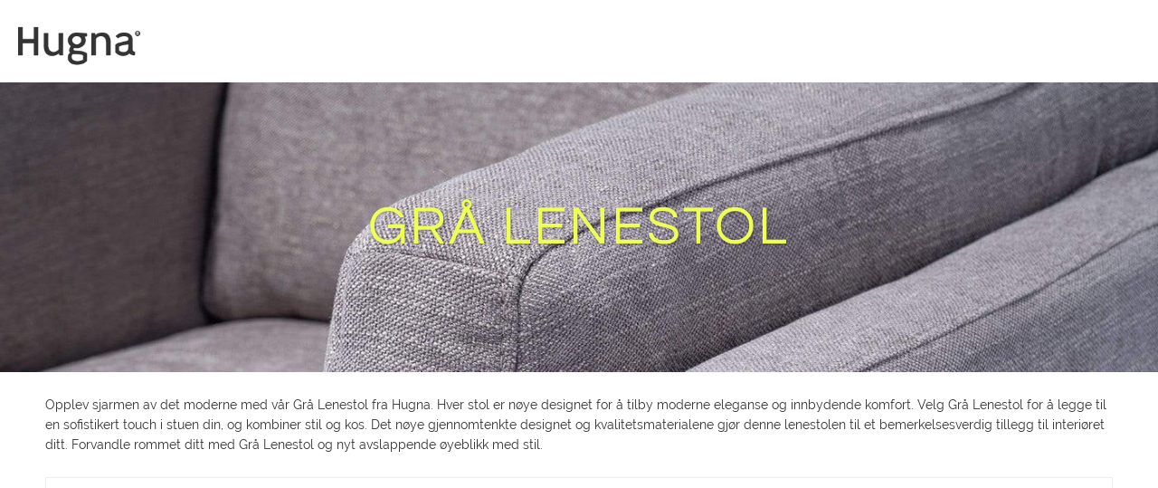

--- FILE ---
content_type: text/html; charset=utf-8
request_url: https://hugna.no/collections/gra-lenestol
body_size: 21202
content:


 <!DOCTYPE html>
<html class="no-js no-touch" lang="nb"> <head>
<!-- Google Tag Manager -->
<script>(function(w,d,s,l,i){w[l]=w[l]||[];w[l].push({'gtm.start':
new Date().getTime(),event:'gtm.js'});var f=d.getElementsByTagName(s)[0],
j=d.createElement(s),dl=l!='dataLayer'?'&l='+l:'';j.async=true;j.src=
'https://www.googletagmanager.com/gtm.js?id='+i+dl;f.parentNode.insertBefore(j,f);
})(window,document,'script','dataLayer','GTM-THP8JJ45');</script>
<!-- End Google Tag Manager --> <meta charset="utf-8"> <meta http-equiv="cleartype" content="on"> <meta name="robots" content="index,follow"> <!-- Mobile Specific Metas --> <meta name="HandheldFriendly" content="True"> <meta name="MobileOptimized" content="320"> <meta name="viewport" content="width=device-width,initial-scale=1"> <meta name="theme-color" content="#ffffff"> <title>
      Grå Lenestol fra Hugna – Modernitet og Komfort i Én Stilfull Stol</title> <meta name="description" content="Opplev sjarmen av det moderne med vår Grå Lenestol fra Hugna. Hver stol er nøye designet for å tilby moderne eleganse og innbydende komfort. Velg Grå Lenestol for å legge til en sofistikert touch i stuen din, og kombiner stil og kos. Det nøye gjennomtenkte designet og kvalitetsmaterialene gjør denne lenestolen til et b"/> <!-- Preconnect Domains --> <link rel="preconnect" href="https://fonts.shopifycdn.com" /> <link rel="preconnect" href="https://cdn.shopify.com" /> <link rel="preconnect" href="https://v.shopify.com" /> <link rel="preconnect" href="https://cdn.shopifycloud.com" /> <link rel="preconnect" href="https://monorail-edge.shopifysvc.com"> <!-- fallback for browsers that don't support preconnect --> <link rel="dns-prefetch" href="https://fonts.shopifycdn.com" /> <link rel="dns-prefetch" href="https://cdn.shopify.com" /> <link rel="dns-prefetch" href="https://v.shopify.com" /> <link rel="dns-prefetch" href="https://cdn.shopifycloud.com" /> <link rel="dns-prefetch" href="https://monorail-edge.shopifysvc.com"> <!-- Preload Assets --> <link rel="preload" href="//hugna.no/cdn/shop/t/41/assets/fancybox.css?v=19278034316635137701741671177" as="style"> <link rel="preload" href="//hugna.no/cdn/shop/t/41/assets/styles.css?v=1519293635113569921741671404" as="style"> <link rel="preload" href="//hugna.no/cdn/shop/t/41/assets/jquery.min.js?v=81049236547974671631741671219" as="script"> <link rel="preload" href="//hugna.no/cdn/shop/t/41/assets/vendors.js?v=51772124549495699811741671288" as="script"> <link rel="preload" href="//hugna.no/cdn/shop/t/41/assets/sections.js?v=110066090805402370721741671404" as="script"> <link rel="preload" href="//hugna.no/cdn/shop/t/41/assets/utilities.js?v=109419349990852918661741671404" as="script"> <link rel="preload" href="//hugna.no/cdn/shop/t/41/assets/app.js?v=127419284496061993481741671404" as="script"> <!-- Stylesheet for Fancybox library --> <link href="//hugna.no/cdn/shop/t/41/assets/fancybox.css?v=19278034316635137701741671177" rel="stylesheet" type="text/css" media="all" /> <!-- Stylesheets for Turbo --> <link href="//hugna.no/cdn/shop/t/41/assets/styles.css?v=1519293635113569921741671404" rel="stylesheet" type="text/css" media="all" /> <script>
      window.lazySizesConfig = window.lazySizesConfig || {};

      lazySizesConfig.expand = 300;
      lazySizesConfig.loadHidden = false;

      /*! lazysizes - v5.2.2 - bgset plugin */
      !function(e,t){var a=function(){t(e.lazySizes),e.removeEventListener("lazyunveilread",a,!0)};t=t.bind(null,e,e.document),"object"==typeof module&&module.exports?t(require("lazysizes")):"function"==typeof define&&define.amd?define(["lazysizes"],t):e.lazySizes?a():e.addEventListener("lazyunveilread",a,!0)}(window,function(e,z,g){"use strict";var c,y,b,f,i,s,n,v,m;e.addEventListener&&(c=g.cfg,y=/\s+/g,b=/\s*\|\s+|\s+\|\s*/g,f=/^(.+?)(?:\s+\[\s*(.+?)\s*\])(?:\s+\[\s*(.+?)\s*\])?$/,i=/^\s*\(*\s*type\s*:\s*(.+?)\s*\)*\s*$/,s=/\(|\)|'/,n={contain:1,cover:1},v=function(e,t){var a;t&&((a=t.match(i))&&a[1]?e.setAttribute("type",a[1]):e.setAttribute("media",c.customMedia[t]||t))},m=function(e){var t,a,i,r;e.target._lazybgset&&(a=(t=e.target)._lazybgset,(i=t.currentSrc||t.src)&&((r=g.fire(a,"bgsetproxy",{src:i,useSrc:s.test(i)?JSON.stringify(i):i})).defaultPrevented||(a.style.backgroundImage="url("+r.detail.useSrc+")")),t._lazybgsetLoading&&(g.fire(a,"_lazyloaded",{},!1,!0),delete t._lazybgsetLoading))},addEventListener("lazybeforeunveil",function(e){var t,a,i,r,s,n,l,d,o,u;!e.defaultPrevented&&(t=e.target.getAttribute("data-bgset"))&&(o=e.target,(u=z.createElement("img")).alt="",u._lazybgsetLoading=!0,e.detail.firesLoad=!0,a=t,i=o,r=u,s=z.createElement("picture"),n=i.getAttribute(c.sizesAttr),l=i.getAttribute("data-ratio"),d=i.getAttribute("data-optimumx"),i._lazybgset&&i._lazybgset.parentNode==i&&i.removeChild(i._lazybgset),Object.defineProperty(r,"_lazybgset",{value:i,writable:!0}),Object.defineProperty(i,"_lazybgset",{value:s,writable:!0}),a=a.replace(y," ").split(b),s.style.display="none",r.className=c.lazyClass,1!=a.length||n||(n="auto"),a.forEach(function(e){var t,a=z.createElement("source");n&&"auto"!=n&&a.setAttribute("sizes",n),(t=e.match(f))?(a.setAttribute(c.srcsetAttr,t[1]),v(a,t[2]),v(a,t[3])):a.setAttribute(c.srcsetAttr,e),s.appendChild(a)}),n&&(r.setAttribute(c.sizesAttr,n),i.removeAttribute(c.sizesAttr),i.removeAttribute("sizes")),d&&r.setAttribute("data-optimumx",d),l&&r.setAttribute("data-ratio",l),s.appendChild(r),i.appendChild(s),setTimeout(function(){g.loader.unveil(u),g.rAF(function(){g.fire(u,"_lazyloaded",{},!0,!0),u.complete&&m({target:u})})}))}),z.addEventListener("load",m,!0),e.addEventListener("lazybeforesizes",function(e){var t,a,i,r;e.detail.instance==g&&e.target._lazybgset&&e.detail.dataAttr&&(t=e.target._lazybgset,i=t,r=(getComputedStyle(i)||{getPropertyValue:function(){}}).getPropertyValue("background-size"),!n[r]&&n[i.style.backgroundSize]&&(r=i.style.backgroundSize),n[a=r]&&(e.target._lazysizesParentFit=a,g.rAF(function(){e.target.setAttribute("data-parent-fit",a),e.target._lazysizesParentFit&&delete e.target._lazysizesParentFit})))},!0),z.documentElement.addEventListener("lazybeforesizes",function(e){var t,a;!e.defaultPrevented&&e.target._lazybgset&&e.detail.instance==g&&(e.detail.width=(t=e.target._lazybgset,a=g.gW(t,t.parentNode),(!t._lazysizesWidth||a>t._lazysizesWidth)&&(t._lazysizesWidth=a),t._lazysizesWidth))}))});

      /*! lazysizes - v5.2.2 */
      !function(e){var t=function(u,D,f){"use strict";var k,H;if(function(){var e;var t={lazyClass:"lazyload",loadedClass:"lazyloaded",loadingClass:"lazyloading",preloadClass:"lazypreload",errorClass:"lazyerror",autosizesClass:"lazyautosizes",srcAttr:"data-src",srcsetAttr:"data-srcset",sizesAttr:"data-sizes",minSize:40,customMedia:{},init:true,expFactor:1.5,hFac:.8,loadMode:2,loadHidden:true,ricTimeout:0,throttleDelay:125};H=u.lazySizesConfig||u.lazysizesConfig||{};for(e in t){if(!(e in H)){H[e]=t[e]}}}(),!D||!D.getElementsByClassName){return{init:function(){},cfg:H,noSupport:true}}var O=D.documentElement,a=u.HTMLPictureElement,P="addEventListener",$="getAttribute",q=u[P].bind(u),I=u.setTimeout,U=u.requestAnimationFrame||I,l=u.requestIdleCallback,j=/^picture$/i,r=["load","error","lazyincluded","_lazyloaded"],i={},G=Array.prototype.forEach,J=function(e,t){if(!i[t]){i[t]=new RegExp("(\\s|^)"+t+"(\\s|$)")}return i[t].test(e[$]("class")||"")&&i[t]},K=function(e,t){if(!J(e,t)){e.setAttribute("class",(e[$]("class")||"").trim()+" "+t)}},Q=function(e,t){var i;if(i=J(e,t)){e.setAttribute("class",(e[$]("class")||"").replace(i," "))}},V=function(t,i,e){var a=e?P:"removeEventListener";if(e){V(t,i)}r.forEach(function(e){t[a](e,i)})},X=function(e,t,i,a,r){var n=D.createEvent("Event");if(!i){i={}}i.instance=k;n.initEvent(t,!a,!r);n.detail=i;e.dispatchEvent(n);return n},Y=function(e,t){var i;if(!a&&(i=u.picturefill||H.pf)){if(t&&t.src&&!e[$]("srcset")){e.setAttribute("srcset",t.src)}i({reevaluate:true,elements:[e]})}else if(t&&t.src){e.src=t.src}},Z=function(e,t){return(getComputedStyle(e,null)||{})[t]},s=function(e,t,i){i=i||e.offsetWidth;while(i<H.minSize&&t&&!e._lazysizesWidth){i=t.offsetWidth;t=t.parentNode}return i},ee=function(){var i,a;var t=[];var r=[];var n=t;var s=function(){var e=n;n=t.length?r:t;i=true;a=false;while(e.length){e.shift()()}i=false};var e=function(e,t){if(i&&!t){e.apply(this,arguments)}else{n.push(e);if(!a){a=true;(D.hidden?I:U)(s)}}};e._lsFlush=s;return e}(),te=function(i,e){return e?function(){ee(i)}:function(){var e=this;var t=arguments;ee(function(){i.apply(e,t)})}},ie=function(e){var i;var a=0;var r=H.throttleDelay;var n=H.ricTimeout;var t=function(){i=false;a=f.now();e()};var s=l&&n>49?function(){l(t,{timeout:n});if(n!==H.ricTimeout){n=H.ricTimeout}}:te(function(){I(t)},true);return function(e){var t;if(e=e===true){n=33}if(i){return}i=true;t=r-(f.now()-a);if(t<0){t=0}if(e||t<9){s()}else{I(s,t)}}},ae=function(e){var t,i;var a=99;var r=function(){t=null;e()};var n=function(){var e=f.now()-i;if(e<a){I(n,a-e)}else{(l||r)(r)}};return function(){i=f.now();if(!t){t=I(n,a)}}},e=function(){var v,m,c,h,e;var y,z,g,p,C,b,A;var n=/^img$/i;var d=/^iframe$/i;var E="onscroll"in u&&!/(gle|ing)bot/.test(navigator.userAgent);var _=0;var w=0;var N=0;var M=-1;var x=function(e){N--;if(!e||N<0||!e.target){N=0}};var W=function(e){if(A==null){A=Z(D.body,"visibility")=="hidden"}return A||!(Z(e.parentNode,"visibility")=="hidden"&&Z(e,"visibility")=="hidden")};var S=function(e,t){var i;var a=e;var r=W(e);g-=t;b+=t;p-=t;C+=t;while(r&&(a=a.offsetParent)&&a!=D.body&&a!=O){r=(Z(a,"opacity")||1)>0;if(r&&Z(a,"overflow")!="visible"){i=a.getBoundingClientRect();r=C>i.left&&p<i.right&&b>i.top-1&&g<i.bottom+1}}return r};var t=function(){var e,t,i,a,r,n,s,l,o,u,f,c;var d=k.elements;if((h=H.loadMode)&&N<8&&(e=d.length)){t=0;M++;for(;t<e;t++){if(!d[t]||d[t]._lazyRace){continue}if(!E||k.prematureUnveil&&k.prematureUnveil(d[t])){R(d[t]);continue}if(!(l=d[t][$]("data-expand"))||!(n=l*1)){n=w}if(!u){u=!H.expand||H.expand<1?O.clientHeight>500&&O.clientWidth>500?500:370:H.expand;k._defEx=u;f=u*H.expFactor;c=H.hFac;A=null;if(w<f&&N<1&&M>2&&h>2&&!D.hidden){w=f;M=0}else if(h>1&&M>1&&N<6){w=u}else{w=_}}if(o!==n){y=innerWidth+n*c;z=innerHeight+n;s=n*-1;o=n}i=d[t].getBoundingClientRect();if((b=i.bottom)>=s&&(g=i.top)<=z&&(C=i.right)>=s*c&&(p=i.left)<=y&&(b||C||p||g)&&(H.loadHidden||W(d[t]))&&(m&&N<3&&!l&&(h<3||M<4)||S(d[t],n))){R(d[t]);r=true;if(N>9){break}}else if(!r&&m&&!a&&N<4&&M<4&&h>2&&(v[0]||H.preloadAfterLoad)&&(v[0]||!l&&(b||C||p||g||d[t][$](H.sizesAttr)!="auto"))){a=v[0]||d[t]}}if(a&&!r){R(a)}}};var i=ie(t);var B=function(e){var t=e.target;if(t._lazyCache){delete t._lazyCache;return}x(e);K(t,H.loadedClass);Q(t,H.loadingClass);V(t,L);X(t,"lazyloaded")};var a=te(B);var L=function(e){a({target:e.target})};var T=function(t,i){try{t.contentWindow.location.replace(i)}catch(e){t.src=i}};var F=function(e){var t;var i=e[$](H.srcsetAttr);if(t=H.customMedia[e[$]("data-media")||e[$]("media")]){e.setAttribute("media",t)}if(i){e.setAttribute("srcset",i)}};var s=te(function(t,e,i,a,r){var n,s,l,o,u,f;if(!(u=X(t,"lazybeforeunveil",e)).defaultPrevented){if(a){if(i){K(t,H.autosizesClass)}else{t.setAttribute("sizes",a)}}s=t[$](H.srcsetAttr);n=t[$](H.srcAttr);if(r){l=t.parentNode;o=l&&j.test(l.nodeName||"")}f=e.firesLoad||"src"in t&&(s||n||o);u={target:t};K(t,H.loadingClass);if(f){clearTimeout(c);c=I(x,2500);V(t,L,true)}if(o){G.call(l.getElementsByTagName("source"),F)}if(s){t.setAttribute("srcset",s)}else if(n&&!o){if(d.test(t.nodeName)){T(t,n)}else{t.src=n}}if(r&&(s||o)){Y(t,{src:n})}}if(t._lazyRace){delete t._lazyRace}Q(t,H.lazyClass);ee(function(){var e=t.complete&&t.naturalWidth>1;if(!f||e){if(e){K(t,"ls-is-cached")}B(u);t._lazyCache=true;I(function(){if("_lazyCache"in t){delete t._lazyCache}},9)}if(t.loading=="lazy"){N--}},true)});var R=function(e){if(e._lazyRace){return}var t;var i=n.test(e.nodeName);var a=i&&(e[$](H.sizesAttr)||e[$]("sizes"));var r=a=="auto";if((r||!m)&&i&&(e[$]("src")||e.srcset)&&!e.complete&&!J(e,H.errorClass)&&J(e,H.lazyClass)){return}t=X(e,"lazyunveilread").detail;if(r){re.updateElem(e,true,e.offsetWidth)}e._lazyRace=true;N++;s(e,t,r,a,i)};var r=ae(function(){H.loadMode=3;i()});var l=function(){if(H.loadMode==3){H.loadMode=2}r()};var o=function(){if(m){return}if(f.now()-e<999){I(o,999);return}m=true;H.loadMode=3;i();q("scroll",l,true)};return{_:function(){e=f.now();k.elements=D.getElementsByClassName(H.lazyClass);v=D.getElementsByClassName(H.lazyClass+" "+H.preloadClass);q("scroll",i,true);q("resize",i,true);q("pageshow",function(e){if(e.persisted){var t=D.querySelectorAll("."+H.loadingClass);if(t.length&&t.forEach){U(function(){t.forEach(function(e){if(e.complete){R(e)}})})}}});if(u.MutationObserver){new MutationObserver(i).observe(O,{childList:true,subtree:true,attributes:true})}else{O[P]("DOMNodeInserted",i,true);O[P]("DOMAttrModified",i,true);setInterval(i,999)}q("hashchange",i,true);["focus","mouseover","click","load","transitionend","animationend"].forEach(function(e){D[P](e,i,true)});if(/d$|^c/.test(D.readyState)){o()}else{q("load",o);D[P]("DOMContentLoaded",i);I(o,2e4)}if(k.elements.length){t();ee._lsFlush()}else{i()}},checkElems:i,unveil:R,_aLSL:l}}(),re=function(){var i;var n=te(function(e,t,i,a){var r,n,s;e._lazysizesWidth=a;a+="px";e.setAttribute("sizes",a);if(j.test(t.nodeName||"")){r=t.getElementsByTagName("source");for(n=0,s=r.length;n<s;n++){r[n].setAttribute("sizes",a)}}if(!i.detail.dataAttr){Y(e,i.detail)}});var a=function(e,t,i){var a;var r=e.parentNode;if(r){i=s(e,r,i);a=X(e,"lazybeforesizes",{width:i,dataAttr:!!t});if(!a.defaultPrevented){i=a.detail.width;if(i&&i!==e._lazysizesWidth){n(e,r,a,i)}}}};var e=function(){var e;var t=i.length;if(t){e=0;for(;e<t;e++){a(i[e])}}};var t=ae(e);return{_:function(){i=D.getElementsByClassName(H.autosizesClass);q("resize",t)},checkElems:t,updateElem:a}}(),t=function(){if(!t.i&&D.getElementsByClassName){t.i=true;re._();e._()}};return I(function(){H.init&&t()}),k={cfg:H,autoSizer:re,loader:e,init:t,uP:Y,aC:K,rC:Q,hC:J,fire:X,gW:s,rAF:ee}}(e,e.document,Date);e.lazySizes=t,"object"==typeof module&&module.exports&&(module.exports=t)}("undefined"!=typeof window?window:{});</script> <!-- Icons --> <link rel="shortcut icon" type="image/x-icon" href="//hugna.no/cdn/shop/files/favicon-hugna_180x180.png?v=1738737550"> <link rel="apple-touch-icon" href="//hugna.no/cdn/shop/files/favicon-hugna_180x180.png?v=1738737550"/> <link rel="apple-touch-icon" sizes="57x57" href="//hugna.no/cdn/shop/files/favicon-hugna_57x57.png?v=1738737550"/> <link rel="apple-touch-icon" sizes="60x60" href="//hugna.no/cdn/shop/files/favicon-hugna_60x60.png?v=1738737550"/> <link rel="apple-touch-icon" sizes="72x72" href="//hugna.no/cdn/shop/files/favicon-hugna_72x72.png?v=1738737550"/> <link rel="apple-touch-icon" sizes="76x76" href="//hugna.no/cdn/shop/files/favicon-hugna_76x76.png?v=1738737550"/> <link rel="apple-touch-icon" sizes="114x114" href="//hugna.no/cdn/shop/files/favicon-hugna_114x114.png?v=1738737550"/> <link rel="apple-touch-icon" sizes="180x180" href="//hugna.no/cdn/shop/files/favicon-hugna_180x180.png?v=1738737550"/> <link rel="apple-touch-icon" sizes="228x228" href="//hugna.no/cdn/shop/files/favicon-hugna_228x228.png?v=1738737550"/> <link rel="canonical" href="https://hugna.no/collections/gra-lenestol"/> <script src="//hugna.no/cdn/shop/t/41/assets/jquery.min.js?v=81049236547974671631741671219" defer></script> <script type="text/javascript" src="/services/javascripts/currencies.js" data-no-instant></script> <script>
      window.PXUTheme = window.PXUTheme || {};
      window.PXUTheme.version = '8.0.1';
      window.PXUTheme.name = 'Turbo';</script>
    


    
<template id="price-ui"><span class="price " data-price></span><span class="compare-at-price" data-compare-at-price></span><span class="unit-pricing" data-unit-pricing></span></template> <template id="price-ui-badge"><div class="price-ui-badge__sticker price-ui-badge__sticker--"> <span class="price-ui-badge__sticker-text" data-badge></span></div></template> <template id="price-ui__price"><span class="money" data-price></span></template> <template id="price-ui__price-range"><span class="price-min" data-price-min><span class="money" data-price></span></span> - <span class="price-max" data-price-max><span class="money" data-price></span></span></template> <template id="price-ui__unit-pricing"><span class="unit-quantity" data-unit-quantity></span> | <span class="unit-price" data-unit-price><span class="money" data-price></span></span> / <span class="unit-measurement" data-unit-measurement></span></template> <template id="price-ui-badge__percent-savings-range">Spar intill <span data-price-percent></span>%</template> <template id="price-ui-badge__percent-savings">Spar <span data-price-percent></span>%</template> <template id="price-ui-badge__price-savings-range">Spar intill <span class="money" data-price></span></template> <template id="price-ui-badge__price-savings">Spar <span class="money" data-price></span></template> <template id="price-ui-badge__on-sale">Salg</template> <template id="price-ui-badge__sold-out">Utsolgt</template> <template id="price-ui-badge__in-stock">På lager</template> <script>
      
window.PXUTheme = window.PXUTheme || {};


window.PXUTheme.theme_settings = {};
window.PXUTheme.currency = {};
window.PXUTheme.routes = window.PXUTheme.routes || {};


window.PXUTheme.theme_settings.display_tos_checkbox = false;
window.PXUTheme.theme_settings.go_to_checkout = false;
window.PXUTheme.theme_settings.cart_action = "ajax";
window.PXUTheme.theme_settings.cart_shipping_calculator = true;


window.PXUTheme.theme_settings.collection_swatches = true;
window.PXUTheme.theme_settings.collection_secondary_image = false;


window.PXUTheme.currency.show_multiple_currencies = false;
window.PXUTheme.currency.shop_currency = "NOK";
window.PXUTheme.currency.default_currency = "USD";
window.PXUTheme.currency.display_format = "money_format";
window.PXUTheme.currency.money_format = "{{ amount_no_decimals_with_comma_separator }} kr";
window.PXUTheme.currency.money_format_no_currency = "{{ amount_no_decimals_with_comma_separator }} kr";
window.PXUTheme.currency.money_format_currency = "{{ amount_no_decimals_with_comma_separator }} kr";
window.PXUTheme.currency.native_multi_currency = false;
window.PXUTheme.currency.iso_code = "NOK";
window.PXUTheme.currency.symbol = "kr";


window.PXUTheme.theme_settings.display_inventory_left = true;
window.PXUTheme.theme_settings.inventory_threshold = 5;
window.PXUTheme.theme_settings.limit_quantity = true;


window.PXUTheme.theme_settings.menu_position = null;


window.PXUTheme.theme_settings.newsletter_popup = false;
window.PXUTheme.theme_settings.newsletter_popup_days = "14";
window.PXUTheme.theme_settings.newsletter_popup_mobile = false;
window.PXUTheme.theme_settings.newsletter_popup_seconds = 0;


window.PXUTheme.theme_settings.pagination_type = "infinite_scroll";


window.PXUTheme.theme_settings.enable_shopify_collection_badges = false;
window.PXUTheme.theme_settings.quick_shop_thumbnail_position = null;
window.PXUTheme.theme_settings.product_form_style = "radio";
window.PXUTheme.theme_settings.sale_banner_enabled = false;
window.PXUTheme.theme_settings.display_savings = true;
window.PXUTheme.theme_settings.display_sold_out_price = false;
window.PXUTheme.theme_settings.free_text = "Free";
window.PXUTheme.theme_settings.video_looping = null;
window.PXUTheme.theme_settings.quick_shop_style = "popup";
window.PXUTheme.theme_settings.hover_enabled = false;


window.PXUTheme.routes.cart_url = "/cart";
window.PXUTheme.routes.root_url = "/";
window.PXUTheme.routes.search_url = "/search";
window.PXUTheme.routes.all_products_collection_url = "/collections/all";


window.PXUTheme.theme_settings.image_loading_style = "blur-up";


window.PXUTheme.theme_settings.search_option = "product,page,article";
window.PXUTheme.theme_settings.search_items_to_display = 2;
window.PXUTheme.theme_settings.enable_autocomplete = false;


window.PXUTheme.theme_settings.page_dots_enabled = false;
window.PXUTheme.theme_settings.slideshow_arrow_size = "light";


window.PXUTheme.theme_settings.quick_shop_enabled = false;


window.PXUTheme.translation = {};


window.PXUTheme.translation.agree_to_terms_warning = "Du må godkjenne kjøpsbetingelsene for å gå videre";
window.PXUTheme.translation.one_item_left = "Produkt igjen";
window.PXUTheme.translation.items_left_text = "Produkter igjen";
window.PXUTheme.translation.cart_savings_text = "Du sparer";
window.PXUTheme.translation.cart_discount_text = "Rabatt";
window.PXUTheme.translation.cart_subtotal_text = "Delsum";
window.PXUTheme.translation.cart_remove_text = "Fjern";
window.PXUTheme.translation.cart_free_text = "Gratis";


window.PXUTheme.translation.newsletter_success_text = "Takk for at du meldte deg på vårt nyhetsbrev!";


window.PXUTheme.translation.notify_email = "Fyll ut din e-post adresse";
window.PXUTheme.translation.notify_email_value = "Translation missing: nb.contact.fields.email";
window.PXUTheme.translation.notify_email_send = "Send";
window.PXUTheme.translation.notify_message_first = "Varsle meg når denne er tilgjengelig";
window.PXUTheme.translation.notify_message_last = " er tilgjengelig -";
window.PXUTheme.translation.notify_success_text = "Takk! Vi varsler deg når denne varen er tilgjengelig.";


window.PXUTheme.translation.add_to_cart = "Legg i handlevogn";
window.PXUTheme.translation.coming_soon_text = "Kommer snart";
window.PXUTheme.translation.sold_out_text = "Utsolgt";
window.PXUTheme.translation.sale_text = "Salg";
window.PXUTheme.translation.savings_text = "Du sparer";
window.PXUTheme.translation.from_text = "fra";
window.PXUTheme.translation.new_text = "Nyhet";
window.PXUTheme.translation.pre_order_text = "Forhåndssalg";
window.PXUTheme.translation.unavailable_text = "Utilgjengelig";


window.PXUTheme.translation.all_results = "Se alle søkeresultater";
window.PXUTheme.translation.no_results = "Dessverre fant vi ikke noen resultater som matchet ditt søk";


window.PXUTheme.media_queries = {};
window.PXUTheme.media_queries.small = window.matchMedia( "(max-width: 480px)" );
window.PXUTheme.media_queries.medium = window.matchMedia( "(max-width: 798px)" );
window.PXUTheme.media_queries.large = window.matchMedia( "(min-width: 799px)" );
window.PXUTheme.media_queries.larger = window.matchMedia( "(min-width: 960px)" );
window.PXUTheme.media_queries.xlarge = window.matchMedia( "(min-width: 1200px)" );
window.PXUTheme.media_queries.ie10 = window.matchMedia( "all and (-ms-high-contrast: none), (-ms-high-contrast: active)" );
window.PXUTheme.media_queries.tablet = window.matchMedia( "only screen and (min-width: 799px) and (max-width: 1024px)" );
window.PXUTheme.media_queries.mobile_and_tablet = window.matchMedia( "(max-width: 1024px)" );</script> <script src="//hugna.no/cdn/shop/t/41/assets/vendors.js?v=51772124549495699811741671288" defer></script> <script src="//hugna.no/cdn/shop/t/41/assets/sections.js?v=110066090805402370721741671404" defer></script> <script src="//hugna.no/cdn/shop/t/41/assets/utilities.js?v=109419349990852918661741671404" defer></script> <script src="//hugna.no/cdn/shop/t/41/assets/app.js?v=127419284496061993481741671404" defer></script> <script src="//hugna.no/cdn/shop/t/41/assets/instantclick.min.js?v=20092422000980684151741671218" data-no-instant defer></script> <script data-no-instant>
        window.addEventListener('DOMContentLoaded', function() {

          function inIframe() {
            try {
              return window.self !== window.top;
            } catch (e) {
              return true;
            }
          }

          if (!inIframe()){
            InstantClick.on('change', function() {

              $('head script[src*="shopify"]').each(function() {
                var script = document.createElement('script');
                script.type = 'text/javascript';
                script.src = $(this).attr('src');

                $('body').append(script);
              });

              $('body').removeClass('fancybox-active');
              $.fancybox.destroy();

              InstantClick.init();

            });
          }
        });</script> <script></script> <script>window.performance && window.performance.mark && window.performance.mark('shopify.content_for_header.start');</script><meta id="shopify-digital-wallet" name="shopify-digital-wallet" content="/26126418004/digital_wallets/dialog">
<meta name="shopify-checkout-api-token" content="bcc8e6fa089f4c27eca85573afd6414e">
<meta id="in-context-paypal-metadata" data-shop-id="26126418004" data-venmo-supported="false" data-environment="production" data-locale="en_US" data-paypal-v4="true" data-currency="NOK">
<link rel="alternate" type="application/atom+xml" title="Feed" href="/collections/gra-lenestol.atom" />
<link rel="alternate" type="application/json+oembed" href="https://hugna.no/collections/gra-lenestol.oembed">
<script async="async" src="/checkouts/internal/preloads.js?locale=nb-NO"></script>
<script id="apple-pay-shop-capabilities" type="application/json">{"shopId":26126418004,"countryCode":"NO","currencyCode":"NOK","merchantCapabilities":["supports3DS"],"merchantId":"gid:\/\/shopify\/Shop\/26126418004","merchantName":"Hugna","requiredBillingContactFields":["postalAddress","email","phone"],"requiredShippingContactFields":["postalAddress","email","phone"],"shippingType":"shipping","supportedNetworks":["visa","masterCard","amex"],"total":{"type":"pending","label":"Hugna","amount":"1.00"},"shopifyPaymentsEnabled":false,"supportsSubscriptions":false}</script>
<script id="shopify-features" type="application/json">{"accessToken":"bcc8e6fa089f4c27eca85573afd6414e","betas":["rich-media-storefront-analytics"],"domain":"hugna.no","predictiveSearch":true,"shopId":26126418004,"locale":"nb"}</script>
<script>var Shopify = Shopify || {};
Shopify.shop = "hugna.myshopify.com";
Shopify.locale = "nb";
Shopify.currency = {"active":"NOK","rate":"1.0"};
Shopify.country = "NO";
Shopify.theme = {"name":"Copy of TURBO - Current August 2023","id":148614086870,"schema_name":"Turbo","schema_version":"8.0.1","theme_store_id":null,"role":"main"};
Shopify.theme.handle = "null";
Shopify.theme.style = {"id":null,"handle":null};
Shopify.cdnHost = "hugna.no/cdn";
Shopify.routes = Shopify.routes || {};
Shopify.routes.root = "/";</script>
<script type="module">!function(o){(o.Shopify=o.Shopify||{}).modules=!0}(window);</script>
<script>!function(o){function n(){var o=[];function n(){o.push(Array.prototype.slice.apply(arguments))}return n.q=o,n}var t=o.Shopify=o.Shopify||{};t.loadFeatures=n(),t.autoloadFeatures=n()}(window);</script>
<script id="shop-js-analytics" type="application/json">{"pageType":"collection"}</script>
<script id="__st">var __st={"a":26126418004,"offset":3600,"reqid":"91298afc-3275-4351-9d1b-c92f6d430dfd-1770126661","pageurl":"hugna.no\/collections\/gra-lenestol","u":"7e3a0b23e1c7","p":"collection","rtyp":"collection","rid":424469463254};</script>
<script>window.ShopifyPaypalV4VisibilityTracking = true;</script>
<script id="captcha-bootstrap">!function(){'use strict';const t='contact',e='account',n='new_comment',o=[[t,t],['blogs',n],['comments',n],[t,'customer']],c=[[e,'customer_login'],[e,'guest_login'],[e,'recover_customer_password'],[e,'create_customer']],r=t=>t.map((([t,e])=>`form[action*='/${t}']:not([data-nocaptcha='true']) input[name='form_type'][value='${e}']`)).join(','),a=t=>()=>t?[...document.querySelectorAll(t)].map((t=>t.form)):[];function s(){const t=[...o],e=r(t);return a(e)}const i='password',u='form_key',d=['recaptcha-v3-token','g-recaptcha-response','h-captcha-response',i],f=()=>{try{return window.sessionStorage}catch{return}},m='__shopify_v',_=t=>t.elements[u];function p(t,e,n=!1){try{const o=window.sessionStorage,c=JSON.parse(o.getItem(e)),{data:r}=function(t){const{data:e,action:n}=t;return t[m]||n?{data:e,action:n}:{data:t,action:n}}(c);for(const[e,n]of Object.entries(r))t.elements[e]&&(t.elements[e].value=n);n&&o.removeItem(e)}catch(o){console.error('form repopulation failed',{error:o})}}const l='form_type',E='cptcha';function T(t){t.dataset[E]=!0}const w=window,h=w.document,L='Shopify',v='ce_forms',y='captcha';let A=!1;((t,e)=>{const n=(g='f06e6c50-85a8-45c8-87d0-21a2b65856fe',I='https://cdn.shopify.com/shopifycloud/storefront-forms-hcaptcha/ce_storefront_forms_captcha_hcaptcha.v1.5.2.iife.js',D={infoText:'Beskyttet av hCaptcha',privacyText:'Personvern',termsText:'Vilkår'},(t,e,n)=>{const o=w[L][v],c=o.bindForm;if(c)return c(t,g,e,D).then(n);var r;o.q.push([[t,g,e,D],n]),r=I,A||(h.body.append(Object.assign(h.createElement('script'),{id:'captcha-provider',async:!0,src:r})),A=!0)});var g,I,D;w[L]=w[L]||{},w[L][v]=w[L][v]||{},w[L][v].q=[],w[L][y]=w[L][y]||{},w[L][y].protect=function(t,e){n(t,void 0,e),T(t)},Object.freeze(w[L][y]),function(t,e,n,w,h,L){const[v,y,A,g]=function(t,e,n){const i=e?o:[],u=t?c:[],d=[...i,...u],f=r(d),m=r(i),_=r(d.filter((([t,e])=>n.includes(e))));return[a(f),a(m),a(_),s()]}(w,h,L),I=t=>{const e=t.target;return e instanceof HTMLFormElement?e:e&&e.form},D=t=>v().includes(t);t.addEventListener('submit',(t=>{const e=I(t);if(!e)return;const n=D(e)&&!e.dataset.hcaptchaBound&&!e.dataset.recaptchaBound,o=_(e),c=g().includes(e)&&(!o||!o.value);(n||c)&&t.preventDefault(),c&&!n&&(function(t){try{if(!f())return;!function(t){const e=f();if(!e)return;const n=_(t);if(!n)return;const o=n.value;o&&e.removeItem(o)}(t);const e=Array.from(Array(32),(()=>Math.random().toString(36)[2])).join('');!function(t,e){_(t)||t.append(Object.assign(document.createElement('input'),{type:'hidden',name:u})),t.elements[u].value=e}(t,e),function(t,e){const n=f();if(!n)return;const o=[...t.querySelectorAll(`input[type='${i}']`)].map((({name:t})=>t)),c=[...d,...o],r={};for(const[a,s]of new FormData(t).entries())c.includes(a)||(r[a]=s);n.setItem(e,JSON.stringify({[m]:1,action:t.action,data:r}))}(t,e)}catch(e){console.error('failed to persist form',e)}}(e),e.submit())}));const S=(t,e)=>{t&&!t.dataset[E]&&(n(t,e.some((e=>e===t))),T(t))};for(const o of['focusin','change'])t.addEventListener(o,(t=>{const e=I(t);D(e)&&S(e,y())}));const B=e.get('form_key'),M=e.get(l),P=B&&M;t.addEventListener('DOMContentLoaded',(()=>{const t=y();if(P)for(const e of t)e.elements[l].value===M&&p(e,B);[...new Set([...A(),...v().filter((t=>'true'===t.dataset.shopifyCaptcha))])].forEach((e=>S(e,t)))}))}(h,new URLSearchParams(w.location.search),n,t,e,['guest_login'])})(!0,!0)}();</script>
<script integrity="sha256-4kQ18oKyAcykRKYeNunJcIwy7WH5gtpwJnB7kiuLZ1E=" data-source-attribution="shopify.loadfeatures" defer="defer" src="//hugna.no/cdn/shopifycloud/storefront/assets/storefront/load_feature-a0a9edcb.js" crossorigin="anonymous"></script>
<script data-source-attribution="shopify.dynamic_checkout.dynamic.init">var Shopify=Shopify||{};Shopify.PaymentButton=Shopify.PaymentButton||{isStorefrontPortableWallets:!0,init:function(){window.Shopify.PaymentButton.init=function(){};var t=document.createElement("script");t.src="https://hugna.no/cdn/shopifycloud/portable-wallets/latest/portable-wallets.nb.js",t.type="module",document.head.appendChild(t)}};
</script>
<script data-source-attribution="shopify.dynamic_checkout.buyer_consent">
  function portableWalletsHideBuyerConsent(e){var t=document.getElementById("shopify-buyer-consent"),n=document.getElementById("shopify-subscription-policy-button");t&&n&&(t.classList.add("hidden"),t.setAttribute("aria-hidden","true"),n.removeEventListener("click",e))}function portableWalletsShowBuyerConsent(e){var t=document.getElementById("shopify-buyer-consent"),n=document.getElementById("shopify-subscription-policy-button");t&&n&&(t.classList.remove("hidden"),t.removeAttribute("aria-hidden"),n.addEventListener("click",e))}window.Shopify?.PaymentButton&&(window.Shopify.PaymentButton.hideBuyerConsent=portableWalletsHideBuyerConsent,window.Shopify.PaymentButton.showBuyerConsent=portableWalletsShowBuyerConsent);
</script>
<script data-source-attribution="shopify.dynamic_checkout.cart.bootstrap">document.addEventListener("DOMContentLoaded",(function(){function t(){return document.querySelector("shopify-accelerated-checkout-cart, shopify-accelerated-checkout")}if(t())Shopify.PaymentButton.init();else{new MutationObserver((function(e,n){t()&&(Shopify.PaymentButton.init(),n.disconnect())})).observe(document.body,{childList:!0,subtree:!0})}}));
</script>
<script id='scb4127' type='text/javascript' async='' src='https://hugna.no/cdn/shopifycloud/privacy-banner/storefront-banner.js'></script><link id="shopify-accelerated-checkout-styles" rel="stylesheet" media="screen" href="https://hugna.no/cdn/shopifycloud/portable-wallets/latest/accelerated-checkout-backwards-compat.css" crossorigin="anonymous">
<style id="shopify-accelerated-checkout-cart">
        #shopify-buyer-consent {
  margin-top: 1em;
  display: inline-block;
  width: 100%;
}

#shopify-buyer-consent.hidden {
  display: none;
}

#shopify-subscription-policy-button {
  background: none;
  border: none;
  padding: 0;
  text-decoration: underline;
  font-size: inherit;
  cursor: pointer;
}

#shopify-subscription-policy-button::before {
  box-shadow: none;
}

      </style>

<script>window.performance && window.performance.mark && window.performance.mark('shopify.content_for_header.end');</script>

    

<meta name="author" content="Hugna">
<meta property="og:url" content="https://hugna.no/collections/gra-lenestol">
<meta property="og:site_name" content="Hugna"> <meta property="og:type" content="product.group"> <meta property="og:title" content="Grå lenestol"> <meta property="og:image" content="https://hugna.no/cdn/shop/collections/Sem_Titulo-1_6adc7576-73c6-4c40-bd0d-22692af98b17_600x.jpg?v=1699988832"> <meta property="og:image:secure_url" content="https://hugna.no/cdn/shop/collections/Sem_Titulo-1_6adc7576-73c6-4c40-bd0d-22692af98b17_600x.jpg?v=1699988832"> <meta property="og:image:width" content="2000"> <meta property="og:image:height" content="500"> <meta property="og:image:alt" content="Grå lenestol"> <meta property="og:description" content="Opplev sjarmen av det moderne med vår Grå Lenestol fra Hugna. Hver stol er nøye designet for å tilby moderne eleganse og innbydende komfort. Velg Grå Lenestol for å legge til en sofistikert touch i stuen din, og kombiner stil og kos. Det nøye gjennomtenkte designet og kvalitetsmaterialene gjør denne lenestolen til et b"> <meta name="twitter:site" content="@Hugna_no">

<meta name="twitter:card" content="summary"> <script src="//cdn.shopify.com/s/files/1/0261/2641/8004/t/25/assets/instantclick.min.js?v=20092422000980684151663980636" data-no-instant="" defer=""></script>
<link href="https://monorail-edge.shopifysvc.com" rel="dns-prefetch">
<script>(function(){if ("sendBeacon" in navigator && "performance" in window) {try {var session_token_from_headers = performance.getEntriesByType('navigation')[0].serverTiming.find(x => x.name == '_s').description;} catch {var session_token_from_headers = undefined;}var session_cookie_matches = document.cookie.match(/_shopify_s=([^;]*)/);var session_token_from_cookie = session_cookie_matches && session_cookie_matches.length === 2 ? session_cookie_matches[1] : "";var session_token = session_token_from_headers || session_token_from_cookie || "";function handle_abandonment_event(e) {var entries = performance.getEntries().filter(function(entry) {return /monorail-edge.shopifysvc.com/.test(entry.name);});if (!window.abandonment_tracked && entries.length === 0) {window.abandonment_tracked = true;var currentMs = Date.now();var navigation_start = performance.timing.navigationStart;var payload = {shop_id: 26126418004,url: window.location.href,navigation_start,duration: currentMs - navigation_start,session_token,page_type: "collection"};window.navigator.sendBeacon("https://monorail-edge.shopifysvc.com/v1/produce", JSON.stringify({schema_id: "online_store_buyer_site_abandonment/1.1",payload: payload,metadata: {event_created_at_ms: currentMs,event_sent_at_ms: currentMs}}));}}window.addEventListener('pagehide', handle_abandonment_event);}}());</script>
<script id="web-pixels-manager-setup">(function e(e,d,r,n,o){if(void 0===o&&(o={}),!Boolean(null===(a=null===(i=window.Shopify)||void 0===i?void 0:i.analytics)||void 0===a?void 0:a.replayQueue)){var i,a;window.Shopify=window.Shopify||{};var t=window.Shopify;t.analytics=t.analytics||{};var s=t.analytics;s.replayQueue=[],s.publish=function(e,d,r){return s.replayQueue.push([e,d,r]),!0};try{self.performance.mark("wpm:start")}catch(e){}var l=function(){var e={modern:/Edge?\/(1{2}[4-9]|1[2-9]\d|[2-9]\d{2}|\d{4,})\.\d+(\.\d+|)|Firefox\/(1{2}[4-9]|1[2-9]\d|[2-9]\d{2}|\d{4,})\.\d+(\.\d+|)|Chrom(ium|e)\/(9{2}|\d{3,})\.\d+(\.\d+|)|(Maci|X1{2}).+ Version\/(15\.\d+|(1[6-9]|[2-9]\d|\d{3,})\.\d+)([,.]\d+|)( \(\w+\)|)( Mobile\/\w+|) Safari\/|Chrome.+OPR\/(9{2}|\d{3,})\.\d+\.\d+|(CPU[ +]OS|iPhone[ +]OS|CPU[ +]iPhone|CPU IPhone OS|CPU iPad OS)[ +]+(15[._]\d+|(1[6-9]|[2-9]\d|\d{3,})[._]\d+)([._]\d+|)|Android:?[ /-](13[3-9]|1[4-9]\d|[2-9]\d{2}|\d{4,})(\.\d+|)(\.\d+|)|Android.+Firefox\/(13[5-9]|1[4-9]\d|[2-9]\d{2}|\d{4,})\.\d+(\.\d+|)|Android.+Chrom(ium|e)\/(13[3-9]|1[4-9]\d|[2-9]\d{2}|\d{4,})\.\d+(\.\d+|)|SamsungBrowser\/([2-9]\d|\d{3,})\.\d+/,legacy:/Edge?\/(1[6-9]|[2-9]\d|\d{3,})\.\d+(\.\d+|)|Firefox\/(5[4-9]|[6-9]\d|\d{3,})\.\d+(\.\d+|)|Chrom(ium|e)\/(5[1-9]|[6-9]\d|\d{3,})\.\d+(\.\d+|)([\d.]+$|.*Safari\/(?![\d.]+ Edge\/[\d.]+$))|(Maci|X1{2}).+ Version\/(10\.\d+|(1[1-9]|[2-9]\d|\d{3,})\.\d+)([,.]\d+|)( \(\w+\)|)( Mobile\/\w+|) Safari\/|Chrome.+OPR\/(3[89]|[4-9]\d|\d{3,})\.\d+\.\d+|(CPU[ +]OS|iPhone[ +]OS|CPU[ +]iPhone|CPU IPhone OS|CPU iPad OS)[ +]+(10[._]\d+|(1[1-9]|[2-9]\d|\d{3,})[._]\d+)([._]\d+|)|Android:?[ /-](13[3-9]|1[4-9]\d|[2-9]\d{2}|\d{4,})(\.\d+|)(\.\d+|)|Mobile Safari.+OPR\/([89]\d|\d{3,})\.\d+\.\d+|Android.+Firefox\/(13[5-9]|1[4-9]\d|[2-9]\d{2}|\d{4,})\.\d+(\.\d+|)|Android.+Chrom(ium|e)\/(13[3-9]|1[4-9]\d|[2-9]\d{2}|\d{4,})\.\d+(\.\d+|)|Android.+(UC? ?Browser|UCWEB|U3)[ /]?(15\.([5-9]|\d{2,})|(1[6-9]|[2-9]\d|\d{3,})\.\d+)\.\d+|SamsungBrowser\/(5\.\d+|([6-9]|\d{2,})\.\d+)|Android.+MQ{2}Browser\/(14(\.(9|\d{2,})|)|(1[5-9]|[2-9]\d|\d{3,})(\.\d+|))(\.\d+|)|K[Aa][Ii]OS\/(3\.\d+|([4-9]|\d{2,})\.\d+)(\.\d+|)/},d=e.modern,r=e.legacy,n=navigator.userAgent;return n.match(d)?"modern":n.match(r)?"legacy":"unknown"}(),u="modern"===l?"modern":"legacy",c=(null!=n?n:{modern:"",legacy:""})[u],f=function(e){return[e.baseUrl,"/wpm","/b",e.hashVersion,"modern"===e.buildTarget?"m":"l",".js"].join("")}({baseUrl:d,hashVersion:r,buildTarget:u}),m=function(e){var d=e.version,r=e.bundleTarget,n=e.surface,o=e.pageUrl,i=e.monorailEndpoint;return{emit:function(e){var a=e.status,t=e.errorMsg,s=(new Date).getTime(),l=JSON.stringify({metadata:{event_sent_at_ms:s},events:[{schema_id:"web_pixels_manager_load/3.1",payload:{version:d,bundle_target:r,page_url:o,status:a,surface:n,error_msg:t},metadata:{event_created_at_ms:s}}]});if(!i)return console&&console.warn&&console.warn("[Web Pixels Manager] No Monorail endpoint provided, skipping logging."),!1;try{return self.navigator.sendBeacon.bind(self.navigator)(i,l)}catch(e){}var u=new XMLHttpRequest;try{return u.open("POST",i,!0),u.setRequestHeader("Content-Type","text/plain"),u.send(l),!0}catch(e){return console&&console.warn&&console.warn("[Web Pixels Manager] Got an unhandled error while logging to Monorail."),!1}}}}({version:r,bundleTarget:l,surface:e.surface,pageUrl:self.location.href,monorailEndpoint:e.monorailEndpoint});try{o.browserTarget=l,function(e){var d=e.src,r=e.async,n=void 0===r||r,o=e.onload,i=e.onerror,a=e.sri,t=e.scriptDataAttributes,s=void 0===t?{}:t,l=document.createElement("script"),u=document.querySelector("head"),c=document.querySelector("body");if(l.async=n,l.src=d,a&&(l.integrity=a,l.crossOrigin="anonymous"),s)for(var f in s)if(Object.prototype.hasOwnProperty.call(s,f))try{l.dataset[f]=s[f]}catch(e){}if(o&&l.addEventListener("load",o),i&&l.addEventListener("error",i),u)u.appendChild(l);else{if(!c)throw new Error("Did not find a head or body element to append the script");c.appendChild(l)}}({src:f,async:!0,onload:function(){if(!function(){var e,d;return Boolean(null===(d=null===(e=window.Shopify)||void 0===e?void 0:e.analytics)||void 0===d?void 0:d.initialized)}()){var d=window.webPixelsManager.init(e)||void 0;if(d){var r=window.Shopify.analytics;r.replayQueue.forEach((function(e){var r=e[0],n=e[1],o=e[2];d.publishCustomEvent(r,n,o)})),r.replayQueue=[],r.publish=d.publishCustomEvent,r.visitor=d.visitor,r.initialized=!0}}},onerror:function(){return m.emit({status:"failed",errorMsg:"".concat(f," has failed to load")})},sri:function(e){var d=/^sha384-[A-Za-z0-9+/=]+$/;return"string"==typeof e&&d.test(e)}(c)?c:"",scriptDataAttributes:o}),m.emit({status:"loading"})}catch(e){m.emit({status:"failed",errorMsg:(null==e?void 0:e.message)||"Unknown error"})}}})({shopId: 26126418004,storefrontBaseUrl: "https://hugna.no",extensionsBaseUrl: "https://extensions.shopifycdn.com/cdn/shopifycloud/web-pixels-manager",monorailEndpoint: "https://monorail-edge.shopifysvc.com/unstable/produce_batch",surface: "storefront-renderer",enabledBetaFlags: ["2dca8a86"],webPixelsConfigList: [{"id":"shopify-app-pixel","configuration":"{}","eventPayloadVersion":"v1","runtimeContext":"STRICT","scriptVersion":"0450","apiClientId":"shopify-pixel","type":"APP","privacyPurposes":["ANALYTICS","MARKETING"]},{"id":"shopify-custom-pixel","eventPayloadVersion":"v1","runtimeContext":"LAX","scriptVersion":"0450","apiClientId":"shopify-pixel","type":"CUSTOM","privacyPurposes":["ANALYTICS","MARKETING"]}],isMerchantRequest: false,initData: {"shop":{"name":"Hugna","paymentSettings":{"currencyCode":"NOK"},"myshopifyDomain":"hugna.myshopify.com","countryCode":"NO","storefrontUrl":"https:\/\/hugna.no"},"customer":null,"cart":null,"checkout":null,"productVariants":[],"purchasingCompany":null},},"https://hugna.no/cdn","3918e4e0wbf3ac3cepc5707306mb02b36c6",{"modern":"","legacy":""},{"shopId":"26126418004","storefrontBaseUrl":"https:\/\/hugna.no","extensionBaseUrl":"https:\/\/extensions.shopifycdn.com\/cdn\/shopifycloud\/web-pixels-manager","surface":"storefront-renderer","enabledBetaFlags":"[\"2dca8a86\"]","isMerchantRequest":"false","hashVersion":"3918e4e0wbf3ac3cepc5707306mb02b36c6","publish":"custom","events":"[[\"page_viewed\",{}],[\"collection_viewed\",{\"collection\":{\"id\":\"424469463254\",\"title\":\"Grå lenestol\",\"productVariants\":[]}}]]"});</script><script>
  window.ShopifyAnalytics = window.ShopifyAnalytics || {};
  window.ShopifyAnalytics.meta = window.ShopifyAnalytics.meta || {};
  window.ShopifyAnalytics.meta.currency = 'NOK';
  var meta = {"products":[],"page":{"pageType":"collection","resourceType":"collection","resourceId":424469463254,"requestId":"91298afc-3275-4351-9d1b-c92f6d430dfd-1770126661"}};
  for (var attr in meta) {
    window.ShopifyAnalytics.meta[attr] = meta[attr];
  }
</script>
<script class="analytics">
  (function () {
    var customDocumentWrite = function(content) {
      var jquery = null;

      if (window.jQuery) {
        jquery = window.jQuery;
      } else if (window.Checkout && window.Checkout.$) {
        jquery = window.Checkout.$;
      }

      if (jquery) {
        jquery('body').append(content);
      }
    };

    var hasLoggedConversion = function(token) {
      if (token) {
        return document.cookie.indexOf('loggedConversion=' + token) !== -1;
      }
      return false;
    }

    var setCookieIfConversion = function(token) {
      if (token) {
        var twoMonthsFromNow = new Date(Date.now());
        twoMonthsFromNow.setMonth(twoMonthsFromNow.getMonth() + 2);

        document.cookie = 'loggedConversion=' + token + '; expires=' + twoMonthsFromNow;
      }
    }

    var trekkie = window.ShopifyAnalytics.lib = window.trekkie = window.trekkie || [];
    if (trekkie.integrations) {
      return;
    }
    trekkie.methods = [
      'identify',
      'page',
      'ready',
      'track',
      'trackForm',
      'trackLink'
    ];
    trekkie.factory = function(method) {
      return function() {
        var args = Array.prototype.slice.call(arguments);
        args.unshift(method);
        trekkie.push(args);
        return trekkie;
      };
    };
    for (var i = 0; i < trekkie.methods.length; i++) {
      var key = trekkie.methods[i];
      trekkie[key] = trekkie.factory(key);
    }
    trekkie.load = function(config) {
      trekkie.config = config || {};
      trekkie.config.initialDocumentCookie = document.cookie;
      var first = document.getElementsByTagName('script')[0];
      var script = document.createElement('script');
      script.type = 'text/javascript';
      script.onerror = function(e) {
        var scriptFallback = document.createElement('script');
        scriptFallback.type = 'text/javascript';
        scriptFallback.onerror = function(error) {
                var Monorail = {
      produce: function produce(monorailDomain, schemaId, payload) {
        var currentMs = new Date().getTime();
        var event = {
          schema_id: schemaId,
          payload: payload,
          metadata: {
            event_created_at_ms: currentMs,
            event_sent_at_ms: currentMs
          }
        };
        return Monorail.sendRequest("https://" + monorailDomain + "/v1/produce", JSON.stringify(event));
      },
      sendRequest: function sendRequest(endpointUrl, payload) {
        // Try the sendBeacon API
        if (window && window.navigator && typeof window.navigator.sendBeacon === 'function' && typeof window.Blob === 'function' && !Monorail.isIos12()) {
          var blobData = new window.Blob([payload], {
            type: 'text/plain'
          });

          if (window.navigator.sendBeacon(endpointUrl, blobData)) {
            return true;
          } // sendBeacon was not successful

        } // XHR beacon

        var xhr = new XMLHttpRequest();

        try {
          xhr.open('POST', endpointUrl);
          xhr.setRequestHeader('Content-Type', 'text/plain');
          xhr.send(payload);
        } catch (e) {
          console.log(e);
        }

        return false;
      },
      isIos12: function isIos12() {
        return window.navigator.userAgent.lastIndexOf('iPhone; CPU iPhone OS 12_') !== -1 || window.navigator.userAgent.lastIndexOf('iPad; CPU OS 12_') !== -1;
      }
    };
    Monorail.produce('monorail-edge.shopifysvc.com',
      'trekkie_storefront_load_errors/1.1',
      {shop_id: 26126418004,
      theme_id: 148614086870,
      app_name: "storefront",
      context_url: window.location.href,
      source_url: "//hugna.no/cdn/s/trekkie.storefront.79098466c851f41c92951ae7d219bd75d823e9dd.min.js"});

        };
        scriptFallback.async = true;
        scriptFallback.src = '//hugna.no/cdn/s/trekkie.storefront.79098466c851f41c92951ae7d219bd75d823e9dd.min.js';
        first.parentNode.insertBefore(scriptFallback, first);
      };
      script.async = true;
      script.src = '//hugna.no/cdn/s/trekkie.storefront.79098466c851f41c92951ae7d219bd75d823e9dd.min.js';
      first.parentNode.insertBefore(script, first);
    };
    trekkie.load(
      {"Trekkie":{"appName":"storefront","development":false,"defaultAttributes":{"shopId":26126418004,"isMerchantRequest":null,"themeId":148614086870,"themeCityHash":"6424433807473434547","contentLanguage":"nb","currency":"NOK","eventMetadataId":"1497a675-5cd1-4418-aff4-ad2f310b2d28"},"isServerSideCookieWritingEnabled":true,"monorailRegion":"shop_domain","enabledBetaFlags":["65f19447","b5387b81"]},"Session Attribution":{},"S2S":{"facebookCapiEnabled":false,"source":"trekkie-storefront-renderer","apiClientId":580111}}
    );

    var loaded = false;
    trekkie.ready(function() {
      if (loaded) return;
      loaded = true;

      window.ShopifyAnalytics.lib = window.trekkie;

      var originalDocumentWrite = document.write;
      document.write = customDocumentWrite;
      try { window.ShopifyAnalytics.merchantGoogleAnalytics.call(this); } catch(error) {};
      document.write = originalDocumentWrite;

      window.ShopifyAnalytics.lib.page(null,{"pageType":"collection","resourceType":"collection","resourceId":424469463254,"requestId":"91298afc-3275-4351-9d1b-c92f6d430dfd-1770126661","shopifyEmitted":true});

      var match = window.location.pathname.match(/checkouts\/(.+)\/(thank_you|post_purchase)/)
      var token = match? match[1]: undefined;
      if (!hasLoggedConversion(token)) {
        setCookieIfConversion(token);
        window.ShopifyAnalytics.lib.track("Viewed Product Category",{"currency":"NOK","category":"Collection: gra-lenestol","collectionName":"gra-lenestol","collectionId":424469463254,"nonInteraction":true},undefined,undefined,{"shopifyEmitted":true});
      }
    });


        var eventsListenerScript = document.createElement('script');
        eventsListenerScript.async = true;
        eventsListenerScript.src = "//hugna.no/cdn/shopifycloud/storefront/assets/shop_events_listener-3da45d37.js";
        document.getElementsByTagName('head')[0].appendChild(eventsListenerScript);

})();</script>
<script
  defer
  src="https://hugna.no/cdn/shopifycloud/perf-kit/shopify-perf-kit-3.1.0.min.js"
  data-application="storefront-renderer"
  data-shop-id="26126418004"
  data-render-region="gcp-us-central1"
  data-page-type="collection"
  data-theme-instance-id="148614086870"
  data-theme-name="Turbo"
  data-theme-version="8.0.1"
  data-monorail-region="shop_domain"
  data-resource-timing-sampling-rate="10"
  data-shs="true"
  data-shs-beacon="true"
  data-shs-export-with-fetch="true"
  data-shs-logs-sample-rate="1"
  data-shs-beacon-endpoint="https://hugna.no/api/collect"
></script>
</head> <noscript> <style>
      .product_section .product_form,
      .product_gallery {
        opacity: 1;
      }

      .multi_select,
      form .select {
        display: block !important;
      }

      .image-element__wrap {
        display: none;
      }</style></noscript> <body class="collection-gra-lenestol"
        data-money-format="{{ amount_no_decimals_with_comma_separator }} kr"
        data-shop-currency="NOK"
        data-shop-url="https://hugna.no"> <script>
    document.documentElement.className=document.documentElement.className.replace(/\bno-js\b/,'js');
    if(window.Shopify&&window.Shopify.designMode)document.documentElement.className+=' in-theme-editor';
    if(('ontouchstart' in window)||window.DocumentTouch&&document instanceof DocumentTouch)document.documentElement.className=document.documentElement.className.replace(/\bno-touch\b/,'has-touch');</script>
<!-- Google Tag Manager (noscript) -->
<noscript><iframe src="https://www.googletagmanager.com/ns.html?id=GTM-THP8JJ45"
height="0" width="0" style="display:none;visibility:hidden"></iframe></noscript>
<!-- End Google Tag Manager (noscript) --> <svg
      class="icon-star-reference"
      aria-hidden="true"
      focusable="false"
      role="presentation"
      xmlns="http://www.w3.org/2000/svg" width="20" height="20" viewBox="3 3 17 17" fill="none"
    > <symbol id="icon-star"> <rect class="icon-star-background" width="20" height="20" fill="currentColor"/> <path d="M10 3L12.163 7.60778L17 8.35121L13.5 11.9359L14.326 17L10 14.6078L5.674 17L6.5 11.9359L3 8.35121L7.837 7.60778L10 3Z" stroke="currentColor" stroke-width="2" stroke-linecap="round" stroke-linejoin="round" fill="none"/></symbol> <clipPath id="icon-star-clip"> <path d="M10 3L12.163 7.60778L17 8.35121L13.5 11.9359L14.326 17L10 14.6078L5.674 17L6.5 11.9359L3 8.35121L7.837 7.60778L10 3Z" stroke="currentColor" stroke-width="2" stroke-linecap="round" stroke-linejoin="round"/></clipPath></svg> <div id="shopify-section-header" class="shopify-section shopify-section--header"><script
  type="application/json"
  data-section-type="header"
  data-section-id="header"
>
</script>



<script type="application/ld+json">
  {
    "@context": "http://schema.org",
    "@type": "Organization",
    "name": "Hugna",
    
      
      "logo": "https://hugna.no/cdn/shop/files/black-2_0d816968-e7cd-45ca-95cd-9145fbcc9167_400x.png?v=1726577647",
    
    "sameAs": [
      "",
      "",
      "",
      "",
      "https://www.facebook.com/hugna.no",
      "",
      "",
      "https://www.instagram.com/hugna.no/",
      "",
      "",
      "",
      "",
      "",
      "https://no.pinterest.com/hugna_no/",
      "",
      "",
      "",
      "",
      "",
      "",
      "",
      "https://twitter.com/Hugna_no",
      "",
      "",
      ""
    ],
    "url": "https://hugna.no"
  }
</script>




<header id="header" class="mobile_nav-fixed--true"> <div class="top-bar"> <details data-mobile-menu> <summary class="mobile_nav dropdown_link" data-mobile-menu-trigger> <div data-mobile-menu-icon> <span></span> <span></span> <span></span> <span></span></div> <span class="mobile-menu-title">Meny</span></summary> <div class="mobile-menu-container dropdown" data-nav> <ul class="menu" id="mobile_menu"> <template data-nav-parent-template> <li class="sublink"> <a href="#" data-no-instant class="parent-link--true"><div class="mobile-menu-item-title" data-nav-title></div><span class="right icon-down-arrow"></span></a> <ul class="mobile-mega-menu" data-meganav-target-container></ul></li></template> <template data-nav-parent-template> <li class="sublink"> <a href="#" data-no-instant class="parent-link--true"><div class="mobile-menu-item-title" data-nav-title></div><span class="right icon-down-arrow"></span></a> <ul class="mobile-mega-menu" data-meganav-target-container></ul></li></template></ul></div></details> <a href="/" title="Hugna" class="mobile_logo logo"> <img src="//hugna.no/cdn/shop/files/black-2_0d816968-e7cd-45ca-95cd-9145fbcc9167_410x.png?v=1726577647" alt="Hugna" /></a> <div class="top-bar--right"></div></div>

  
</header>





<header
  class="
    
    search-enabled--false
  "
  data-desktop-header
  data-header-feature-image="true"
> <div
    class="
      header
      header-fixed--true
      header-background--solid
    "
      data-header-is-absolute=""
  > <div class="top-bar"> <ul class="top-bar__menu menu"></ul> <div class="top-bar--right-menu"> <ul class="top-bar__menu"></ul></div></div> <div class="main-nav__wrapper"> <div class="main-nav menu-position--inline logo-alignment--left logo-position--left search-enabled--false" > <div class="header__logo logo--image"> <a href="/" title="Hugna"> <img src="//hugna.no/cdn/shop/files/black-2_0d816968-e7cd-45ca-95cd-9145fbcc9167_410x.png?v=1726577647" class="primary_logo lazyload" alt="Hugna" /></a></div> <div class="nav nav--combined center">
              
          

<nav
  class="nav-desktop "
  data-nav
  data-nav-desktop
  aria-label="Translation missing: nb.navigation.header.main_nav"
> <template data-nav-parent-template> <li
      class="
        nav-desktop__tier-1-item
        nav-desktop__tier-1-item--widemenu-parent
      "
      data-nav-desktop-parent
    > <details data-nav-desktop-details> <summary
          data-href
          class="
            nav-desktop__tier-1-link
            nav-desktop__tier-1-link--parent
          "
          data-nav-desktop-link
          aria-expanded="false"
          
          aria-controls="nav-tier-2-"
          role="button"
        > <span data-nav-title></span> <span class="icon-down-arrow"></span></summary> <div
          class="
            nav-desktop__tier-2
            nav-desktop__tier-2--full-width-menu
          "
          tabindex="-1"
          data-nav-desktop-tier-2
          data-nav-desktop-submenu
          data-nav-desktop-full-width-menu
          data-meganav-target-container
          ></details></li></template> <ul
    class="nav-desktop__tier-1"
    data-nav-desktop-tier-1
  ></ul>
</nav>

        
              
          

<nav
  class="nav-desktop "
  data-nav
  data-nav-desktop
  aria-label="Translation missing: nb.navigation.header.main_nav"
> <template data-nav-parent-template> <li
      class="
        nav-desktop__tier-1-item
        nav-desktop__tier-1-item--widemenu-parent
      "
      data-nav-desktop-parent
    > <details data-nav-desktop-details> <summary
          data-href
          class="
            nav-desktop__tier-1-link
            nav-desktop__tier-1-link--parent
          "
          data-nav-desktop-link
          aria-expanded="false"
          
          aria-controls="nav-tier-2-"
          role="button"
        > <span data-nav-title></span> <span class="icon-down-arrow"></span></summary> <div
          class="
            nav-desktop__tier-2
            nav-desktop__tier-2--full-width-menu
          "
          tabindex="-1"
          data-nav-desktop-tier-2
          data-nav-desktop-submenu
          data-nav-desktop-full-width-menu
          data-meganav-target-container
          ></details></li></template> <ul
    class="nav-desktop__tier-1"
    data-nav-desktop-tier-1
  ></ul>
</nav></div></div></div></div>
</header>


<script>
  (() => {
    const header = document.querySelector('[data-header-feature-image="true"]');
    if (header) {
      header.classList.add('feature_image');
    }

    const headerContent = document.querySelector('[data-header-is-absolute="true"]');
    if (header) {
      header.classList.add('is-absolute');
    }
  })();
</script>

<style>
  div.header__logo,
  div.header__logo img,
  div.header__logo span,
  .sticky_nav .menu-position--block .header__logo {
    max-width: 155px;
  }
</style>

</div> <div class="mega-menu-container nav-desktop__tier-1"></div> <div class="section-wrapper"> <div id="shopify-section-template--19053670400214__d17d636b-97eb-411a-a917-42130c3e2581" class="shopify-section shopify-section--image-with-text-overlay under-menu"><script
  type="application/json"
  data-section-type="image-with-text-overlay"
  data-section-id="template--19053670400214__d17d636b-97eb-411a-a917-42130c3e2581"
>
</script>





<style>
  


  
</style>

<section
  id="banner-template--19053670400214__d17d636b-97eb-411a-a917-42130c3e2581"
  class="
    section
    
      is-width-wide
      has-no-side-gutter
    
    full-width--true
    caption-background-original
    caption--below-false
    
  "
> <div class="container"> <div
      class="
        one-whole
        column
        banner
      "
    >
      

      
        











<div class="image-element__wrap" style=" "> <img  alt="Grå lenestol"
        
          src="//hugna.no/cdn/shop/collections/Sem_Titulo-1_6adc7576-73c6-4c40-bd0d-22692af98b17_50x.jpg?v=1699988832"
        
        data-src="//hugna.no/cdn/shop/collections/Sem_Titulo-1_6adc7576-73c6-4c40-bd0d-22692af98b17_1600x.jpg?v=1699988832"
        data-sizes="auto"
        data-aspectratio="2000/500"
        data-srcset="//hugna.no/cdn/shop/collections/Sem_Titulo-1_6adc7576-73c6-4c40-bd0d-22692af98b17_5000x.jpg?v=1699988832 5000w,
    //hugna.no/cdn/shop/collections/Sem_Titulo-1_6adc7576-73c6-4c40-bd0d-22692af98b17_4500x.jpg?v=1699988832 4500w,
    //hugna.no/cdn/shop/collections/Sem_Titulo-1_6adc7576-73c6-4c40-bd0d-22692af98b17_4000x.jpg?v=1699988832 4000w,
    //hugna.no/cdn/shop/collections/Sem_Titulo-1_6adc7576-73c6-4c40-bd0d-22692af98b17_3500x.jpg?v=1699988832 3500w,
    //hugna.no/cdn/shop/collections/Sem_Titulo-1_6adc7576-73c6-4c40-bd0d-22692af98b17_3000x.jpg?v=1699988832 3000w,
    //hugna.no/cdn/shop/collections/Sem_Titulo-1_6adc7576-73c6-4c40-bd0d-22692af98b17_2500x.jpg?v=1699988832 2500w,
    //hugna.no/cdn/shop/collections/Sem_Titulo-1_6adc7576-73c6-4c40-bd0d-22692af98b17_2000x.jpg?v=1699988832 2000w,
    //hugna.no/cdn/shop/collections/Sem_Titulo-1_6adc7576-73c6-4c40-bd0d-22692af98b17_1800x.jpg?v=1699988832 1800w,
    //hugna.no/cdn/shop/collections/Sem_Titulo-1_6adc7576-73c6-4c40-bd0d-22692af98b17_1600x.jpg?v=1699988832 1600w,
    //hugna.no/cdn/shop/collections/Sem_Titulo-1_6adc7576-73c6-4c40-bd0d-22692af98b17_1400x.jpg?v=1699988832 1400w,
    //hugna.no/cdn/shop/collections/Sem_Titulo-1_6adc7576-73c6-4c40-bd0d-22692af98b17_1200x.jpg?v=1699988832 1200w,
    //hugna.no/cdn/shop/collections/Sem_Titulo-1_6adc7576-73c6-4c40-bd0d-22692af98b17_1000x.jpg?v=1699988832 1000w,
    //hugna.no/cdn/shop/collections/Sem_Titulo-1_6adc7576-73c6-4c40-bd0d-22692af98b17_800x.jpg?v=1699988832 800w,
    //hugna.no/cdn/shop/collections/Sem_Titulo-1_6adc7576-73c6-4c40-bd0d-22692af98b17_600x.jpg?v=1699988832 600w,
    //hugna.no/cdn/shop/collections/Sem_Titulo-1_6adc7576-73c6-4c40-bd0d-22692af98b17_400x.jpg?v=1699988832 400w,
    //hugna.no/cdn/shop/collections/Sem_Titulo-1_6adc7576-73c6-4c40-bd0d-22692af98b17_200x.jpg?v=1699988832 200w"
        height="500"
        width="2000"
        style=";"
        class="lazyload transition--blur-up mobile-banner--crop-none"
        srcset="data:image/svg+xml;utf8,<svg%20xmlns='http://www.w3.org/2000/svg'%20width='2000'%20height='500'></svg>"
  />
</div>



<noscript> <img src="//hugna.no/cdn/shop/collections/Sem_Titulo-1_6adc7576-73c6-4c40-bd0d-22692af98b17_2000x.jpg?v=1699988832" alt="Grå lenestol" class="mobile-banner--crop-none noscript">
</noscript> <div
          class="
            position-center
            caption
            js-caption
          "
        > <div class="caption-content align-center"> <h1 class="headline">
                Grå lenestol</h1></div></div></div></div>
</section>

</div><div id="shopify-section-template--19053670400214__ef675d56-20b6-44cd-9f17-2d65981b0315" class="shopify-section shopify-section--divider"><script
  type="application/json"
  data-section-type="divider"
  data-section-id="template--19053670400214__ef675d56-20b6-44cd-9f17-2d65981b0315"
>
</script>

<style data-shopify>
  


  #shopify-section-template--19053670400214__ef675d56-20b6-44cd-9f17-2d65981b0315 {
    margin: 0px 0;
  }
</style>

<section class="section "> <div class="container"> <div class="one-whole column"> <hr class="divider divider--false"></div></div>
</section>

</div><div id="shopify-section-template--19053670400214__661c0b96-1770-4081-9ef8-833499bf00fb" class="shopify-section shopify-section--custom-liquid"><script
  type="application/json"
  data-section-type="custom-liquid"
  data-section-id="template--19053670400214__661c0b96-1770-4081-9ef8-833499bf00fb"
>
</script>


<style data-shopify>
  

</style>

<section class="section "> <div class="container"> <div class="one-whole column">
      Opplev sjarmen av det moderne med vår Grå Lenestol fra Hugna. Hver stol er nøye designet for å tilby moderne eleganse og innbydende komfort. Velg Grå Lenestol for å legge til en sofistikert touch i stuen din, og kombiner stil og kos. Det nøye gjennomtenkte designet og kvalitetsmaterialene gjør denne lenestolen til et bemerkelsesverdig tillegg til interiøret ditt. Forvandle rommet ditt med Grå Lenestol og nyt avslappende øyeblikk med stil.</div></div>
</section>

</div><div id="shopify-section-template--19053670400214__a73c523f-2f9b-428d-83a5-45f833a436bd" class="shopify-section shopify-section--divider"><script
  type="application/json"
  data-section-type="divider"
  data-section-id="template--19053670400214__a73c523f-2f9b-428d-83a5-45f833a436bd"
>
</script>

<style data-shopify>
  


  #shopify-section-template--19053670400214__a73c523f-2f9b-428d-83a5-45f833a436bd {
    margin: 0px 0;
  }
</style>

<section class="section "> <div class="container"> <div class="one-whole column"> <hr class="divider divider--false"></div></div>
</section>

</div><div id="shopify-section-template--19053670400214__bfd599dd-e713-4111-8a62-918b8463ccbd" class="shopify-section shopify-section--custom-liquid"><script
  type="application/json"
  data-section-type="custom-liquid"
  data-section-id="template--19053670400214__bfd599dd-e713-4111-8a62-918b8463ccbd"
>
</script>


<style data-shopify>
  

</style>

<section class="section "> <div class="container"> <div class="one-whole column"> <script src="//searchserverapi.com/widgets/shopify/init.js?a=9m7k0a1g0i"></script>
<div class="snize" id="snize_results"></div>


<div id="snize_skeleton_results"> <div class="snize-main-panel snize-skeleton-card"> <div class="snize-main-panel-controls"> <span class="snize-skeleton-text"></span> <span class="snize-skeleton-text"></span> <span class="snize-skeleton-text"></span></div> <div class="snize-main-panel-dropdown"><span class="snize-skeleton-text snize-full-width"></span></div></div> <div class="snize-header"> <span class="snize-search-results-header snize-skeleton-text snize-full-width"></span></div> <div class="snize-horizontal-filters snize-product-filters"> <div class="snize-filters-dropdown snize-skeleton-card small"> <span class="snize-skeleton-text snize-full-width"></span></div> <div class="snize-filters-dropdown snize-skeleton-card small"> <span class="snize-skeleton-text snize-full-width"></span></div> <div class="snize-filters-dropdown snize-skeleton-card small"> <span class="snize-skeleton-text snize-full-width"></span></div></div> <div class="snize-filters-sidebar snize-product-filters"> <div class="snize-product-filters-block snize-skeleton-card"> <div class="snize-product-filters-title"><span class="snize-skeleton-text snize-full-width"></span></div> <div class="snize-product-filters-list"> <span class="snize-skeleton-text snize-full-width"></span> <span class="snize-skeleton-text snize-full-width"></span> <span class="snize-skeleton-text snize-full-width"></span></div></div> <div class="snize-product-filters-block snize-skeleton-card"> <div class="snize-product-filters-title"><span class="snize-skeleton-text snize-full-width"></span></div> <div class="snize-product-filters-list"> <span class="snize-skeleton-text snize-full-width"></span> <span class="snize-skeleton-text snize-full-width"></span> <span class="snize-skeleton-text snize-full-width"></span></div></div> <div class="snize-product-filters-block snize-skeleton-card"> <div class="snize-product-filters-title"><span class="snize-skeleton-text snize-full-width"></span></div> <div class="snize-product-filters-list"> <span class="snize-skeleton-text snize-full-width"></span> <span class="snize-skeleton-text snize-full-width"></span> <span class="snize-skeleton-text snize-full-width"></span></div></div></div> <div class="snize-search-results-main-content"> <div id="snize-search-results-wrapper" class="snize-search-results-grid-mode snize-three-columns"> <ul class="snize-search-results-content"> <li class="snize-product"> <div class="snize-item snize-skeleton-card"> <div class="snize-thumbnail-wrapper"> <div class="snize-thumbnail"></div></div> <div class="snize-overhidden"> <span class="snize-skeleton-text snize-full-width"></span> <span class="snize-skeleton-text snize-full-width"></span> <span class="snize-skeleton-text snize-full-width"></span></div></div></li> <li class="snize-product"> <div class="snize-item snize-skeleton-card"> <div class="snize-thumbnail-wrapper"> <div class="snize-thumbnail"></div></div> <div class="snize-overhidden"> <span class="snize-skeleton-text snize-full-width"></span> <span class="snize-skeleton-text snize-full-width"></span> <span class="snize-skeleton-text snize-full-width"></span></div></div></li> <li class="snize-product"> <div class="snize-item snize-skeleton-card"> <div class="snize-thumbnail-wrapper"> <div class="snize-thumbnail"></div></div> <div class="snize-overhidden"> <span class="snize-skeleton-text snize-full-width"></span> <span class="snize-skeleton-text snize-full-width"></span> <span class="snize-skeleton-text snize-full-width"></span></div></div></li> <li class="snize-product"> <div class="snize-item snize-skeleton-card"> <div class="snize-thumbnail-wrapper"> <div class="snize-thumbnail"></div></div> <div class="snize-overhidden"> <span class="snize-skeleton-text snize-full-width"></span> <span class="snize-skeleton-text snize-full-width"></span> <span class="snize-skeleton-text snize-full-width"></span></div></div></li> <li class="snize-product"> <div class="snize-item snize-skeleton-card"> <div class="snize-thumbnail-wrapper"> <div class="snize-thumbnail"></div></div> <div class="snize-overhidden"> <span class="snize-skeleton-text snize-full-width"></span> <span class="snize-skeleton-text snize-full-width"></span> <span class="snize-skeleton-text snize-full-width"></span></div></div></li></ul></div></div>
</div>
      
<style type="text/css">
<!--
    @keyframes snize-skeleton-anim {
        0% { opacity: 1; }
        50% { opacity: 0.5; }
        100% { opacity: 1; }
    }
    #snize_skeleton_results * {
        box-sizing: border-box;
    }
    /* Fix for some themes */
    #snize_skeleton_results ul li:before,
    #snize_skeleton_results ul li:after {
        display: none;
    }
    #snize_skeleton_results .snize-skeleton-card {
        padding: 10px;
        border: 1px solid #eee;
    }
    #snize_skeleton_results .snize-skeleton-text {
        height: 8px;
        background: #eee;
        border-radius: 3px;
        display: inline-block;
        animation: snize-skeleton-anim 2s infinite;
    }
    #snize_skeleton_results .snize-skeleton-text.snize-full-width:last-child {
        width: 100%;
    }
    #snize_skeleton_results .snize-skeleton-text.snize-full-width:first-child:not(:last-child) {
        width: 80%;
    }
    #snize_skeleton_results .snize-skeleton-text.snize-full-width:nth-child(2):not(:last-child) {
        width: 95%;
    }
    #snize_skeleton_results .snize-skeleton-text.snize-full-width:last-child:not(:first-child) {
        width: 60%;
    }
    #snize_skeleton_results .snize-main-panel .snize-main-panel-controls {
        width: 70%;
        display: inline-block;
    }
    #snize_skeleton_results .snize-main-panel .snize-main-panel-controls > span {
        width: 100px;
        margin-right: 15px;
    }
    #snize_skeleton_results .snize-main-panel .snize-main-panel-controls > span:nth-child(2) {
        width: 120px;
    }
    #snize_skeleton_results .snize-main-panel .snize-main-panel-controls > span:nth-child(3) {
        width: 80px;
    }
    #snize_skeleton_results .snize-main-panel .snize-main-panel-dropdown {
        width: 29%;
        text-align: right;
        display: inline-block;
    }
    #snize_skeleton_results .snize-main-panel .snize-main-panel-dropdown > span {
        max-width: 160px;
    }
    #snize_skeleton_results .snize-header {
        padding: 12px 0 12px 0;
        margin: 20px 0 15px 0;
        width: 250px;
    }
    #snize_skeleton_results .snize-horizontal-filters {
        padding: 3px;
        margin-bottom: 26px;
    }
    #snize_skeleton_results .snize-horizontal-filters .snize-filters-dropdown {
        display: inline-block;
        width: 100px;
        border-radius: 3px;
        margin-right: 7px;
        padding: 2px 15px 2px 15px;
    }
    #snize_skeleton_results .snize-horizontal-filters .snize-filters-dropdown:nth-child(2) {
        width: 120px;
    }
    #snize_skeleton_results .snize-horizontal-filters .snize-filters-dropdown:nth-child(3) {
        with: 80px;
    }
    #snize_skeleton_results .snize-filters-sidebar {
        float: left;
        width: 225px;
    }
    #snize_skeleton_results .snize-filters-sidebar > .snize-skeleton-card:not(:last-child) {
        border-bottom: none;
    }
    #snize_skeleton_results .snize-filters-sidebar .snize-product-filters-title {
        padding: 4px 0 12px 0;
    }
    #snize_skeleton_results .snize-filters-sidebar .snize-product-filters-title > span.snize-full-width {
        width: 40%;
    }
    #snize_skeleton_results .snize-filters-sidebar .snize-product-filters-list > span {
        margin: 1px 0 12px 0;
    }
    #snize_skeleton_results .snize-filters-sidebar .snize-product-filters-list > span:last-child {
        margin-bottom: 10px;
    }
    #snize_skeleton_results .snize-search-results-main-content {
        margin-left: 225px;
    }
    #snize_skeleton_results ul.snize-search-results-content {
        margin: 0 0 0 -1%;
        padding: 0 0 0 20px;
        list-style: none;
        white-space: nowrap;
    }
    #snize_skeleton_results ul.snize-search-results-content > li {
        display: inline-block;
    }
    #snize_skeleton_results .snize-three-columns ul.snize-search-results-content > li {
        width: 30.3%;
        width: calc(100%/3 - 2%);
    }
    #snize_skeleton_results li.snize-product {
        cursor: pointer;
        margin: 0 1% 2%;
        white-space: normal;
    }
    #snize_skeleton_results li.snize-product .snize-thumbnail-wrapper {
        position: relative;
    }
    #snize_skeleton_results li.snize-product .snize-thumbnail-wrapper .snize-thumbnail {
        margin: -10px -10px 0px -10px;
        background: #eee;
        height: 180px;
    }
    #snize_skeleton_results li.snize-product .snize-overhidden {
        padding-bottom: 20px;
        text-align: center;
    }
    #snize_skeleton_results li.snize-product .snize-overhidden > span {
        margin: 15px 0 0 0;
    }
    #snize_skeleton_results ul.snize-search-results-content li.snize-product:nth-child(4),
    #snize_skeleton_results ul.snize-search-results-content li.snize-product:nth-child(5) {
        display: none;
    }
    /* 4-column view */
    #snize_skeleton_results div.snize-four-columns ul.snize-search-results-content li.snize-product {
        width: 22.5%;
        width: calc(100%/4 - 2%);
    }
    #snize_skeleton_results div.snize-four-columns ul.snize-search-results-content li.snize-product:nth-child(4) {
        display: inline-block;
    }
    /* 5-column view */
    #snize_skeleton_results div.snize-five-columns ul.snize-search-results-content li.snize-product {
        width: 17.5%;
        width: calc(100%/5 - 2%);
    }
    #snize_skeleton_results div.snize-five-columns ul.snize-search-results-content li.snize-product:nth-child(4),
    #snize_skeleton_results div.snize-five-columns ul.snize-search-results-content li.snize-product:nth-child(5) {
        display: inline-block;
    }
    /* Tablet view 2-column mode */
    @media (min-width: 768px) and (max-width: 910px) {
        #snize_skeleton_results ul.snize-search-results-content li.snize-product {
            width: 46%;
            width: calc(50% - 10px);
            min-width: 160px;
            margin: 0 5px 10px;
        }
        #snize_skeleton_results ul.snize-search-results-content li.snize-product:nth-child(3) {
            display: none;
        }
    }
    /* Mobile view 2-column mode */
    @media (max-width: 768px) {
        #snize_skeleton_results .snize-main-panel > div.snize-main-panel-controls,
        #snize_skeleton_results .snize-main-panel > div.snize-main-panel-dropdown {
            text-align: left;
            width: 100%;
        }
        #snize_skeleton_results .snize-main-panel .snize-main-panel-controls > span:not(:first-child) {
           display: none;
        }
        #snize_skeleton_results .snize-main-panel > div.snize-main-panel-dropdown {
            margin-top: 12px;
        }
        #snize_skeleton_results .snize-header {
            margin: 3px 0 12px 0;
        }
        #snize_skeleton_results .snize-filters-sidebar {
            display: none;
        }
        #snize_skeleton_results .snize-search-results-main-content {
            margin-left: 0;
        }
        #snize_skeleton_results .snize-horizontal-filters .snize-filters-dropdown:not(:first-child) {
            display: none;
        }
        #snize_skeleton_results .snize-horizontal-filters .snize-filters-dropdown:first-child {
            padding: 10px;
            width: 100%;
        }
        #snize_skeleton_results .snize-horizontal-filters .snize-filters-dropdown:first-child > span {
            width: 100px;
        }
        #snize_skeleton_results .snize-horizontal-filters {
            margin-bottom: 18px;
        }
        #snize_skeleton_results ul.snize-search-results-content {
            margin: 0;
            padding: 0;
        }
        #snize_skeleton_results ul.snize-search-results-content li.snize-product:nth-child(3) {
            display: none;
        }
        #snize_skeleton_results ul.snize-search-results-content li.snize-product {
            width: 46%;
            width: calc(50% - 10px);
            min-width: 160px;
            margin: 0 5px 10px;
        }
    }
    /* Mobile view one-column mode */
    @media (max-width: 370px) {
        #snize_skeleton_results ul.snize-search-results-content li.snize-product {
            width: 96%;
            width: calc(100% - 10px);
        }
        #snize_skeleton_results ul.snize-search-results-content li.snize-product:not(:first-child) {
            display: none;
        }
    }
    /* Themes hack */
    div.grid div.grid-item.large--two-thirds.push--large--one-sixth {
        left: 0;
        width: 100%;
    }
-->
</style>
<script type="text/javascript">
// <![CDATA[
(function(window, undefined) {
    var snize_results = document.getElementById('snize_results');
    if (snize_results != null && snize_results != undefined && snize_results.innerHTML != '') {
        return;
    }
    sInterval = setInterval(function() {
        var snize_results = document.getElementById('snize_results');
        if (snize_results != null && snize_results != undefined && snize_results.innerHTML != '') {
            clearInterval(sInterval);
            var skeleton_results = document.getElementById('snize_skeleton_results');
            skeleton_results.parentNode.removeChild(skeleton_results);
            return;
        }
        var grid_wrapper = document.getElementById('snize-search-results-wrapper');
        if (grid_wrapper.offsetWidth >= 1055) {
            grid_wrapper.className = grid_wrapper.className.replace(/(?:^|\s)snize-three-columns(?!\S)/g , '').replace(/(?:^|\s)snize-four-columns(?!\S)/g , '');
            if (!grid_wrapper.className.match(/(?:^|\s)snize-five-columns(?!\S)/)) {
                grid_wrapper.className += ' snize-five-columns';
            }
        } else if (grid_wrapper.offsetWidth >= 915) {
            grid_wrapper.className = grid_wrapper.className.replace(/(?:^|\s)snize-three-columns(?!\S)/g , '').replace(/(?:^|\s)snize-five-columns(?!\S)/g , '');
            if (!grid_wrapper.className.match(/(?:^|\s)snize-four-columns(?!\S)/)) {
                grid_wrapper.className += ' snize-four-columns';
            }
        } else {
            grid_wrapper.className = grid_wrapper.className.replace(/(?:^|\s)snize-four-columns(?!\S)/g , '').replace(/(?:^|\s)snize-five-columns(?!\S)/g , '');
            if (!grid_wrapper.className.match(/(?:^|\s)snize-three-columns(?!\S)/)) {
                grid_wrapper.className += ' snize-three-columns';
            }
        }
    }, 30);
    if (window.location.href.indexOf('collection=') != -1) {
        var elements = document.getElementsByClassName('snize-search-results-page-title');
        for (var i = 0; i <elements.length; i++) {
            elements[i].style.display = 'none';
        }
    }
})(window);
// ]]>
</script></div></div>
</section>

</div><div id="shopify-section-template--19053670400214__ba845f55-18a0-411e-8253-5ea6343a7a17" class="shopify-section shopify-section--custom-html"><script
  type="application/json"
  data-section-type="custom-html"
  data-section-id="template--19053670400214__ba845f55-18a0-411e-8253-5ea6343a7a17"
>
</script>


<style data-shopify>
  

</style>

<section class="section "> <div class="container"> <div
      class="
        one-whole
        column
        custom-html-container
      "
    > <div class="rte">
          "<h2>Charmen av Det Moderne, Komfortabel Kos</h2> <p>
  Utforsk det moderne sjarmen med vår Grå Lenestol fra Hugna. Hver stol er nøye designet for å tilby moderne eleganse og innbydende komfort. Velg Grå Lenestol for å legge til en sofistikert touch i stuen din, og kombiner stil og kos.</p> <h2>Rask Levering, Tidløs Stil</h2> <p>
  Gi din stue en øyeblikkelig fornyelse med Grå Lenestol fra Hugna, klar for rask levering. Utforsk vår kolleksjon og opplev hvordan rask levering kan gi ditt hjem den tidløse stilen det fortjener.</p>"</div></div></div>
</section>

</div><div id="shopify-section-template--19053670400214__84c3a6bd-0678-429c-9d6e-25e35cce31a3" class="shopify-section shopify-section--divider"><script
  type="application/json"
  data-section-type="divider"
  data-section-id="template--19053670400214__84c3a6bd-0678-429c-9d6e-25e35cce31a3"
>
</script>

<style data-shopify>
  


  #shopify-section-template--19053670400214__84c3a6bd-0678-429c-9d6e-25e35cce31a3 {
    margin: 5px 0;
  }
</style>

<section class="section "> <div class="container"> <div class="one-whole column"> <hr class="divider divider--false"></div></div>
</section>

</div><div id="shopify-section-template--19053670400214__08ceeaae-a3ba-48d5-99db-b631095d0889" class="shopify-section shopify-section--collection-list"><script
  type="application/json"
  data-section-type="collection-list"
  data-section-id="template--19053670400214__08ceeaae-a3ba-48d5-99db-b631095d0889"
>
</script>




<style data-shopify>
  

</style> <section class="section "> <div class="container"> <div class="one-whole column center"> <h2 class="title">Grå sofa</h2> <div class="feature-divider"></div></div> <div class="one-whole column"> <div class="list-collections-wrapper"> <div class="list-collections equal-columns--outside-trim is-flex is-flex-wrap"> <div class="

  one-third

 column blank thumbnail  medium-down--one-half small-down--one-half " > <div class="product-wrap"> <div class="image__container">
                      











<div class="image-element__wrap" style=" max-width: 2000px;"> <img  alt="Grå hjørnesofa"
        
          src="//hugna.no/cdn/shop/collections/Sem_Titulo-1_f52bdf94-0f00-4f36-888b-e782ebcc3e8f_50x.jpg?v=1699988839"
        
        data-src="//hugna.no/cdn/shop/collections/Sem_Titulo-1_f52bdf94-0f00-4f36-888b-e782ebcc3e8f_1600x.jpg?v=1699988839"
        data-sizes="auto"
        data-aspectratio="2000/500"
        data-srcset="//hugna.no/cdn/shop/collections/Sem_Titulo-1_f52bdf94-0f00-4f36-888b-e782ebcc3e8f_5000x.jpg?v=1699988839 5000w,
    //hugna.no/cdn/shop/collections/Sem_Titulo-1_f52bdf94-0f00-4f36-888b-e782ebcc3e8f_4500x.jpg?v=1699988839 4500w,
    //hugna.no/cdn/shop/collections/Sem_Titulo-1_f52bdf94-0f00-4f36-888b-e782ebcc3e8f_4000x.jpg?v=1699988839 4000w,
    //hugna.no/cdn/shop/collections/Sem_Titulo-1_f52bdf94-0f00-4f36-888b-e782ebcc3e8f_3500x.jpg?v=1699988839 3500w,
    //hugna.no/cdn/shop/collections/Sem_Titulo-1_f52bdf94-0f00-4f36-888b-e782ebcc3e8f_3000x.jpg?v=1699988839 3000w,
    //hugna.no/cdn/shop/collections/Sem_Titulo-1_f52bdf94-0f00-4f36-888b-e782ebcc3e8f_2500x.jpg?v=1699988839 2500w,
    //hugna.no/cdn/shop/collections/Sem_Titulo-1_f52bdf94-0f00-4f36-888b-e782ebcc3e8f_2000x.jpg?v=1699988839 2000w,
    //hugna.no/cdn/shop/collections/Sem_Titulo-1_f52bdf94-0f00-4f36-888b-e782ebcc3e8f_1800x.jpg?v=1699988839 1800w,
    //hugna.no/cdn/shop/collections/Sem_Titulo-1_f52bdf94-0f00-4f36-888b-e782ebcc3e8f_1600x.jpg?v=1699988839 1600w,
    //hugna.no/cdn/shop/collections/Sem_Titulo-1_f52bdf94-0f00-4f36-888b-e782ebcc3e8f_1400x.jpg?v=1699988839 1400w,
    //hugna.no/cdn/shop/collections/Sem_Titulo-1_f52bdf94-0f00-4f36-888b-e782ebcc3e8f_1200x.jpg?v=1699988839 1200w,
    //hugna.no/cdn/shop/collections/Sem_Titulo-1_f52bdf94-0f00-4f36-888b-e782ebcc3e8f_1000x.jpg?v=1699988839 1000w,
    //hugna.no/cdn/shop/collections/Sem_Titulo-1_f52bdf94-0f00-4f36-888b-e782ebcc3e8f_800x.jpg?v=1699988839 800w,
    //hugna.no/cdn/shop/collections/Sem_Titulo-1_f52bdf94-0f00-4f36-888b-e782ebcc3e8f_600x.jpg?v=1699988839 600w,
    //hugna.no/cdn/shop/collections/Sem_Titulo-1_f52bdf94-0f00-4f36-888b-e782ebcc3e8f_400x.jpg?v=1699988839 400w,
    //hugna.no/cdn/shop/collections/Sem_Titulo-1_f52bdf94-0f00-4f36-888b-e782ebcc3e8f_200x.jpg?v=1699988839 200w"
        height="500"
        width="2000"
        style=";"
        class="lazyload transition--blur-up "
        srcset="data:image/svg+xml;utf8,<svg%20xmlns='http://www.w3.org/2000/svg'%20width='2000'%20height='500'></svg>"
  />
</div>



<noscript> <img src="//hugna.no/cdn/shop/collections/Sem_Titulo-1_f52bdf94-0f00-4f36-888b-e782ebcc3e8f_2000x.jpg?v=1699988839" alt="Grå hjørnesofa" class=" noscript">
</noscript></div> <a href="/collections/gra-hjornesofa" class="hidden-product-link">
                    
                      Grå hjørnesofa</a> <a class="collection-info__caption " href="/collections/gra-hjornesofa"> <span class="title">
                      
                        Grå hjørnesofa</span></a></div></div> <div class="

  one-third

 column blank thumbnail  medium-down--one-half small-down--one-half " > <div class="product-wrap"> <div class="image__container">
                      











<div class="image-element__wrap" style=" max-width: 2000px;"> <img  alt="Grå lenestol"
        
          src="//hugna.no/cdn/shop/collections/Sem_Titulo-1_6adc7576-73c6-4c40-bd0d-22692af98b17_50x.jpg?v=1699988832"
        
        data-src="//hugna.no/cdn/shop/collections/Sem_Titulo-1_6adc7576-73c6-4c40-bd0d-22692af98b17_1600x.jpg?v=1699988832"
        data-sizes="auto"
        data-aspectratio="2000/500"
        data-srcset="//hugna.no/cdn/shop/collections/Sem_Titulo-1_6adc7576-73c6-4c40-bd0d-22692af98b17_5000x.jpg?v=1699988832 5000w,
    //hugna.no/cdn/shop/collections/Sem_Titulo-1_6adc7576-73c6-4c40-bd0d-22692af98b17_4500x.jpg?v=1699988832 4500w,
    //hugna.no/cdn/shop/collections/Sem_Titulo-1_6adc7576-73c6-4c40-bd0d-22692af98b17_4000x.jpg?v=1699988832 4000w,
    //hugna.no/cdn/shop/collections/Sem_Titulo-1_6adc7576-73c6-4c40-bd0d-22692af98b17_3500x.jpg?v=1699988832 3500w,
    //hugna.no/cdn/shop/collections/Sem_Titulo-1_6adc7576-73c6-4c40-bd0d-22692af98b17_3000x.jpg?v=1699988832 3000w,
    //hugna.no/cdn/shop/collections/Sem_Titulo-1_6adc7576-73c6-4c40-bd0d-22692af98b17_2500x.jpg?v=1699988832 2500w,
    //hugna.no/cdn/shop/collections/Sem_Titulo-1_6adc7576-73c6-4c40-bd0d-22692af98b17_2000x.jpg?v=1699988832 2000w,
    //hugna.no/cdn/shop/collections/Sem_Titulo-1_6adc7576-73c6-4c40-bd0d-22692af98b17_1800x.jpg?v=1699988832 1800w,
    //hugna.no/cdn/shop/collections/Sem_Titulo-1_6adc7576-73c6-4c40-bd0d-22692af98b17_1600x.jpg?v=1699988832 1600w,
    //hugna.no/cdn/shop/collections/Sem_Titulo-1_6adc7576-73c6-4c40-bd0d-22692af98b17_1400x.jpg?v=1699988832 1400w,
    //hugna.no/cdn/shop/collections/Sem_Titulo-1_6adc7576-73c6-4c40-bd0d-22692af98b17_1200x.jpg?v=1699988832 1200w,
    //hugna.no/cdn/shop/collections/Sem_Titulo-1_6adc7576-73c6-4c40-bd0d-22692af98b17_1000x.jpg?v=1699988832 1000w,
    //hugna.no/cdn/shop/collections/Sem_Titulo-1_6adc7576-73c6-4c40-bd0d-22692af98b17_800x.jpg?v=1699988832 800w,
    //hugna.no/cdn/shop/collections/Sem_Titulo-1_6adc7576-73c6-4c40-bd0d-22692af98b17_600x.jpg?v=1699988832 600w,
    //hugna.no/cdn/shop/collections/Sem_Titulo-1_6adc7576-73c6-4c40-bd0d-22692af98b17_400x.jpg?v=1699988832 400w,
    //hugna.no/cdn/shop/collections/Sem_Titulo-1_6adc7576-73c6-4c40-bd0d-22692af98b17_200x.jpg?v=1699988832 200w"
        height="500"
        width="2000"
        style=";"
        class="lazyload transition--blur-up "
        srcset="data:image/svg+xml;utf8,<svg%20xmlns='http://www.w3.org/2000/svg'%20width='2000'%20height='500'></svg>"
  />
</div>



<noscript> <img src="//hugna.no/cdn/shop/collections/Sem_Titulo-1_6adc7576-73c6-4c40-bd0d-22692af98b17_2000x.jpg?v=1699988832" alt="Grå lenestol" class=" noscript">
</noscript></div> <a href="/collections/gra-lenestol" class="hidden-product-link">
                    
                      Grå lenestol</a> <a class="collection-info__caption " href="/collections/gra-lenestol"> <span class="title">
                      
                        Grå lenestol</span></a></div></div> <div class="

  one-third

 column blank thumbnail  medium-down--one-half small-down--one-half " > <div class="product-wrap"> <div class="image__container">
                      











<div class="image-element__wrap" style=" max-width: 2000px;"> <img  alt="Grå sofa med sjeselong"
        
          src="//hugna.no/cdn/shop/collections/furuset-sjeselong-30429754982554_800x_4ea4d1da-6eab-4244-92da-e69e5e748c78_50x.jpg?v=1699988848"
        
        data-src="//hugna.no/cdn/shop/collections/furuset-sjeselong-30429754982554_800x_4ea4d1da-6eab-4244-92da-e69e5e748c78_1600x.jpg?v=1699988848"
        data-sizes="auto"
        data-aspectratio="2000/500"
        data-srcset="//hugna.no/cdn/shop/collections/furuset-sjeselong-30429754982554_800x_4ea4d1da-6eab-4244-92da-e69e5e748c78_5000x.jpg?v=1699988848 5000w,
    //hugna.no/cdn/shop/collections/furuset-sjeselong-30429754982554_800x_4ea4d1da-6eab-4244-92da-e69e5e748c78_4500x.jpg?v=1699988848 4500w,
    //hugna.no/cdn/shop/collections/furuset-sjeselong-30429754982554_800x_4ea4d1da-6eab-4244-92da-e69e5e748c78_4000x.jpg?v=1699988848 4000w,
    //hugna.no/cdn/shop/collections/furuset-sjeselong-30429754982554_800x_4ea4d1da-6eab-4244-92da-e69e5e748c78_3500x.jpg?v=1699988848 3500w,
    //hugna.no/cdn/shop/collections/furuset-sjeselong-30429754982554_800x_4ea4d1da-6eab-4244-92da-e69e5e748c78_3000x.jpg?v=1699988848 3000w,
    //hugna.no/cdn/shop/collections/furuset-sjeselong-30429754982554_800x_4ea4d1da-6eab-4244-92da-e69e5e748c78_2500x.jpg?v=1699988848 2500w,
    //hugna.no/cdn/shop/collections/furuset-sjeselong-30429754982554_800x_4ea4d1da-6eab-4244-92da-e69e5e748c78_2000x.jpg?v=1699988848 2000w,
    //hugna.no/cdn/shop/collections/furuset-sjeselong-30429754982554_800x_4ea4d1da-6eab-4244-92da-e69e5e748c78_1800x.jpg?v=1699988848 1800w,
    //hugna.no/cdn/shop/collections/furuset-sjeselong-30429754982554_800x_4ea4d1da-6eab-4244-92da-e69e5e748c78_1600x.jpg?v=1699988848 1600w,
    //hugna.no/cdn/shop/collections/furuset-sjeselong-30429754982554_800x_4ea4d1da-6eab-4244-92da-e69e5e748c78_1400x.jpg?v=1699988848 1400w,
    //hugna.no/cdn/shop/collections/furuset-sjeselong-30429754982554_800x_4ea4d1da-6eab-4244-92da-e69e5e748c78_1200x.jpg?v=1699988848 1200w,
    //hugna.no/cdn/shop/collections/furuset-sjeselong-30429754982554_800x_4ea4d1da-6eab-4244-92da-e69e5e748c78_1000x.jpg?v=1699988848 1000w,
    //hugna.no/cdn/shop/collections/furuset-sjeselong-30429754982554_800x_4ea4d1da-6eab-4244-92da-e69e5e748c78_800x.jpg?v=1699988848 800w,
    //hugna.no/cdn/shop/collections/furuset-sjeselong-30429754982554_800x_4ea4d1da-6eab-4244-92da-e69e5e748c78_600x.jpg?v=1699988848 600w,
    //hugna.no/cdn/shop/collections/furuset-sjeselong-30429754982554_800x_4ea4d1da-6eab-4244-92da-e69e5e748c78_400x.jpg?v=1699988848 400w,
    //hugna.no/cdn/shop/collections/furuset-sjeselong-30429754982554_800x_4ea4d1da-6eab-4244-92da-e69e5e748c78_200x.jpg?v=1699988848 200w"
        height="500"
        width="2000"
        style=";"
        class="lazyload transition--blur-up "
        srcset="data:image/svg+xml;utf8,<svg%20xmlns='http://www.w3.org/2000/svg'%20width='2000'%20height='500'></svg>"
  />
</div>



<noscript> <img src="//hugna.no/cdn/shop/collections/furuset-sjeselong-30429754982554_800x_4ea4d1da-6eab-4244-92da-e69e5e748c78_2000x.jpg?v=1699988848" alt="Grå sofa med sjeselong" class=" noscript">
</noscript></div> <a href="/collections/gra-sofa-med-sjeselong" class="hidden-product-link">
                    
                      Grå sofa med sjeselong</a> <a class="collection-info__caption " href="/collections/gra-sofa-med-sjeselong"> <span class="title">
                      
                        Grå sofa med sjeselong</span></a></div></div> <div class="

  one-third

 column blank thumbnail  medium-down--one-half small-down--one-half " > <div class="product-wrap"> <div class="image__container">
                      











<div class="image-element__wrap" style=" max-width: 2000px;"> <img  alt="Grå velour sofa"
        
          src="//hugna.no/cdn/shop/collections/Sem_Titulo-1_24d91c34-a4ef-46a8-ab85-c1449252dbeb_50x.jpg?v=1699988824"
        
        data-src="//hugna.no/cdn/shop/collections/Sem_Titulo-1_24d91c34-a4ef-46a8-ab85-c1449252dbeb_1600x.jpg?v=1699988824"
        data-sizes="auto"
        data-aspectratio="2000/500"
        data-srcset="//hugna.no/cdn/shop/collections/Sem_Titulo-1_24d91c34-a4ef-46a8-ab85-c1449252dbeb_5000x.jpg?v=1699988824 5000w,
    //hugna.no/cdn/shop/collections/Sem_Titulo-1_24d91c34-a4ef-46a8-ab85-c1449252dbeb_4500x.jpg?v=1699988824 4500w,
    //hugna.no/cdn/shop/collections/Sem_Titulo-1_24d91c34-a4ef-46a8-ab85-c1449252dbeb_4000x.jpg?v=1699988824 4000w,
    //hugna.no/cdn/shop/collections/Sem_Titulo-1_24d91c34-a4ef-46a8-ab85-c1449252dbeb_3500x.jpg?v=1699988824 3500w,
    //hugna.no/cdn/shop/collections/Sem_Titulo-1_24d91c34-a4ef-46a8-ab85-c1449252dbeb_3000x.jpg?v=1699988824 3000w,
    //hugna.no/cdn/shop/collections/Sem_Titulo-1_24d91c34-a4ef-46a8-ab85-c1449252dbeb_2500x.jpg?v=1699988824 2500w,
    //hugna.no/cdn/shop/collections/Sem_Titulo-1_24d91c34-a4ef-46a8-ab85-c1449252dbeb_2000x.jpg?v=1699988824 2000w,
    //hugna.no/cdn/shop/collections/Sem_Titulo-1_24d91c34-a4ef-46a8-ab85-c1449252dbeb_1800x.jpg?v=1699988824 1800w,
    //hugna.no/cdn/shop/collections/Sem_Titulo-1_24d91c34-a4ef-46a8-ab85-c1449252dbeb_1600x.jpg?v=1699988824 1600w,
    //hugna.no/cdn/shop/collections/Sem_Titulo-1_24d91c34-a4ef-46a8-ab85-c1449252dbeb_1400x.jpg?v=1699988824 1400w,
    //hugna.no/cdn/shop/collections/Sem_Titulo-1_24d91c34-a4ef-46a8-ab85-c1449252dbeb_1200x.jpg?v=1699988824 1200w,
    //hugna.no/cdn/shop/collections/Sem_Titulo-1_24d91c34-a4ef-46a8-ab85-c1449252dbeb_1000x.jpg?v=1699988824 1000w,
    //hugna.no/cdn/shop/collections/Sem_Titulo-1_24d91c34-a4ef-46a8-ab85-c1449252dbeb_800x.jpg?v=1699988824 800w,
    //hugna.no/cdn/shop/collections/Sem_Titulo-1_24d91c34-a4ef-46a8-ab85-c1449252dbeb_600x.jpg?v=1699988824 600w,
    //hugna.no/cdn/shop/collections/Sem_Titulo-1_24d91c34-a4ef-46a8-ab85-c1449252dbeb_400x.jpg?v=1699988824 400w,
    //hugna.no/cdn/shop/collections/Sem_Titulo-1_24d91c34-a4ef-46a8-ab85-c1449252dbeb_200x.jpg?v=1699988824 200w"
        height="500"
        width="2000"
        style=";"
        class="lazyload transition--blur-up "
        srcset="data:image/svg+xml;utf8,<svg%20xmlns='http://www.w3.org/2000/svg'%20width='2000'%20height='500'></svg>"
  />
</div>



<noscript> <img src="//hugna.no/cdn/shop/collections/Sem_Titulo-1_24d91c34-a4ef-46a8-ab85-c1449252dbeb_2000x.jpg?v=1699988824" alt="Grå velour sofa" class=" noscript">
</noscript></div> <a href="/collections/gra-velour-sofa" class="hidden-product-link">
                    
                      Grå velour sofa</a> <a class="collection-info__caption " href="/collections/gra-velour-sofa"> <span class="title">
                      
                        Grå velour sofa</span></a></div></div> <div class="

  one-third

 column blank thumbnail  medium-down--one-half small-down--one-half " > <div class="product-wrap"> <div class="image__container">
                      











<div class="image-element__wrap" style=" max-width: 2000px;"> <img  alt="Grå sofa"
        
          src="//hugna.no/cdn/shop/collections/furuset-sjeselong-30429754982554_50x.jpg?v=1699986939"
        
        data-src="//hugna.no/cdn/shop/collections/furuset-sjeselong-30429754982554_1600x.jpg?v=1699986939"
        data-sizes="auto"
        data-aspectratio="2000/500"
        data-srcset="//hugna.no/cdn/shop/collections/furuset-sjeselong-30429754982554_5000x.jpg?v=1699986939 5000w,
    //hugna.no/cdn/shop/collections/furuset-sjeselong-30429754982554_4500x.jpg?v=1699986939 4500w,
    //hugna.no/cdn/shop/collections/furuset-sjeselong-30429754982554_4000x.jpg?v=1699986939 4000w,
    //hugna.no/cdn/shop/collections/furuset-sjeselong-30429754982554_3500x.jpg?v=1699986939 3500w,
    //hugna.no/cdn/shop/collections/furuset-sjeselong-30429754982554_3000x.jpg?v=1699986939 3000w,
    //hugna.no/cdn/shop/collections/furuset-sjeselong-30429754982554_2500x.jpg?v=1699986939 2500w,
    //hugna.no/cdn/shop/collections/furuset-sjeselong-30429754982554_2000x.jpg?v=1699986939 2000w,
    //hugna.no/cdn/shop/collections/furuset-sjeselong-30429754982554_1800x.jpg?v=1699986939 1800w,
    //hugna.no/cdn/shop/collections/furuset-sjeselong-30429754982554_1600x.jpg?v=1699986939 1600w,
    //hugna.no/cdn/shop/collections/furuset-sjeselong-30429754982554_1400x.jpg?v=1699986939 1400w,
    //hugna.no/cdn/shop/collections/furuset-sjeselong-30429754982554_1200x.jpg?v=1699986939 1200w,
    //hugna.no/cdn/shop/collections/furuset-sjeselong-30429754982554_1000x.jpg?v=1699986939 1000w,
    //hugna.no/cdn/shop/collections/furuset-sjeselong-30429754982554_800x.jpg?v=1699986939 800w,
    //hugna.no/cdn/shop/collections/furuset-sjeselong-30429754982554_600x.jpg?v=1699986939 600w,
    //hugna.no/cdn/shop/collections/furuset-sjeselong-30429754982554_400x.jpg?v=1699986939 400w,
    //hugna.no/cdn/shop/collections/furuset-sjeselong-30429754982554_200x.jpg?v=1699986939 200w"
        height="500"
        width="2000"
        style=";"
        class="lazyload transition--blur-up "
        srcset="data:image/svg+xml;utf8,<svg%20xmlns='http://www.w3.org/2000/svg'%20width='2000'%20height='500'></svg>"
  />
</div>



<noscript> <img src="//hugna.no/cdn/shop/collections/furuset-sjeselong-30429754982554_2000x.jpg?v=1699986939" alt="Grå sofa" class=" noscript">
</noscript></div> <a href="/collections/gra-sofa" class="hidden-product-link">
                    
                      Grå sofa</a> <a class="collection-info__caption " href="/collections/gra-sofa"> <span class="title">
                      
                        Grå sofa</span></a></div></div></div></div></div></div></section>




</div></div> <div id="shopify-section-footer" class="shopify-section shopify-section--footer"><script
  type="application/json"
  data-section-type="footer"
  data-section-id="footer"
>
</script><footer class="footer"> <section class="section"> <div class="container footer-menu-wrap"> <div class="one-whole column footer_credits"> <p class="credits">
          &copy; 2026 <a href="/" title="">Hugna</a>.

          

          

          All rights reserved.</p></div></div></section>
</footer>

</div> <div class="mobile-search is-hidden-large" data-autocomplete-false> <form class="search-form search-popup__form" action="/search"> <div class="search__fields"> <input type="hidden" name="type" value="product,page,article" /> <label for="q" class="visually-hidden">Søk</label> <input class="input" id="q" type="text" name="q" placeholder="Søk" value="" x-webkit-speech autocapitalize="off" autocomplete="off" autocorrect="off" /> <span class="icon-search submit-search"></span> <span class="icon-cross close-search"></span> <input type="submit" name="search" class="visually-hidden" value="" /></div></form>
</div>


    

<!-- "snippets/special-offers.liquid" was not rendered, the associated app was uninstalled --> <!-- Stamped - Begin Script-->
<script async type="text/javascript" data-api-key="pubkey-0uYZK799O7qM0zK5y41W35A6l4Z081" id="stamped-script-widget" src="https://cdn1.stamped.io/files/widget.min.js"></script>
<!-- Stamped - End Script --><br>

</body>
</html>


--- FILE ---
content_type: application/javascript; charset=utf-8
request_url: https://searchanise-ef84.kxcdn.com/templates.9m7k0a1g0i.js
body_size: 4392
content:
Searchanise=window.Searchanise||{};Searchanise.templates={Platform:'shopify',StoreName:'Hugna',WidgetsEnabled:'N',AutocompleteLayout:'multicolumn_new',AutocompleteStyle:'ITEMS_MULTICOLUMN_LIGHT_NEW',AutocompleteDescriptionStrings:0,AutocompleteItemCount:6,AutocompleteSuggestOnSearchBoxEmpty:'Y',AutocompleteShowProductCode:'N',AutocompleteShowRecent:'Y',AutocompleteShowMoreLink:'Y',AutocompleteIsMulticolumn:'Y',AutocompleteTemplate:'<div class="snize-ac-results-content"><div class="snize-results-html" style="cursor:auto;" id="snize-ac-results-html-container"></div><div class="snize-ac-results-columns"><div class="snize-ac-results-column"><ul class="snize-ac-results-list" id="snize-ac-items-container-1"></ul><ul class="snize-ac-results-list" id="snize-ac-items-container-2"></ul><ul class="snize-ac-results-list" id="snize-ac-items-container-3"></ul><ul class="snize-ac-results-list snize-view-all-container"></ul></div><div class="snize-ac-results-column"><ul class="snize-ac-results-multicolumn-list" id="snize-ac-items-container-4"></ul></div></div></div>',AutocompleteMobileTemplate:'<div class="snize-ac-results-content"><div class="snize-mobile-top-panel"><div class="snize-close-button"><button type="button" class="snize-close-button-arrow"></button></div><form action="#" style="margin: 0px"><div class="snize-search"><input id="snize-mobile-search-input" autocomplete="off" class="snize-input-style snize-mobile-input-style"></div><div class="snize-clear-button-container"><button type="button" class="snize-clear-button" style="visibility: hidden"></button></div></form></div><ul class="snize-ac-results-list" id="snize-ac-items-container-1"></ul><ul class="snize-ac-results-list" id="snize-ac-items-container-2"></ul><ul class="snize-ac-results-list" id="snize-ac-items-container-3"></ul><ul id="snize-ac-items-container-4"></ul><div class="snize-results-html" style="cursor:auto;" id="snize-ac-results-html-container"></div><div class="snize-close-area" id="snize-ac-close-area"></div></div>',AutocompleteItem:'<li class="snize-product ${product_classes}" data-original-product-id="${original_product_id}" id="snize-ac-product-${product_id}"><a href="${autocomplete_link}" class="snize-item" draggable="false"><div class="snize-thumbnail"><img src="${image_link}" class="snize-item-image ${additional_image_classes}" alt="${autocomplete_image_alt}"></div><span class="snize-title">${title}</span><span class="snize-description">${description}</span>${autocomplete_product_code_html}${autocomplete_product_attribute_html}${autocomplete_prices_html}${reviews_html}<div class="snize-labels-wrapper">${autocomplete_in_stock_status_html}${autocomplete_product_discount_label}${autocomplete_product_tag_label}${autocomplete_product_custom_label}</div></a></li>',AutocompleteMobileItem:'<li class="snize-product ${product_classes}" data-original-product-id="${original_product_id}" id="snize-ac-product-${product_id}"><a href="${autocomplete_link}" class="snize-item"><div class="snize-thumbnail"><img src="${image_link}" class="snize-item-image ${additional_image_classes}" alt="${autocomplete_image_alt}"></div><div class="snize-product-info"><span class="snize-title">${title}</span><span class="snize-description">${description}</span>${autocomplete_product_code_html}${autocomplete_product_attribute_html}<div class="snize-ac-prices-container">${autocomplete_prices_html}</div><div class="snize-labels-wrapper">${autocomplete_in_stock_status_html}${autocomplete_product_discount_label}${autocomplete_product_tag_label}${autocomplete_product_custom_label}</div>${reviews_html}</div></a></li>',AutocompleteResultsHTML:'<div style="text-align: center;"><a href="#" title="Exclusive sale"><img src="https://www.searchanise.com/images/sale_sign.jpg" style="display: inline;" /></a></div>',AutocompleteNoResultsHTML:'<p>Sorry, nothing found for [search_string].</p><p>Try some of our <a href="#" title="Bestsellers">bestsellers →</a>.</p>',AutocompleteZeroPriceAction:'hide_zero_price',LabelAutocompleteSuggestions:'Populære forslag',LabelAutocompleteCategories:'Kategorier',LabelAutocompletePages:'Sider',LabelAutocompleteProducts:'Produkter',LabelAutocompleteMoreProducts:'Se alle [count] produkter',LabelAutocompleteNothingFound:'Beklager, ingen resultat funnet for [search_string].',LabelAutocompleteMobileSearchInputPlaceholder:'Søk i vår nettbutikk...',LabelAutocompleteInStock:'[quantity]',LabelAutocompletePreOrder:'',LabelAutocompleteOutOfStock:'Utsolgt',LabelAutocompleteFrom:'Fra',LabelAutocompleteSku:'SKU',LabelAutocompleteNoSearchQuery:'Skriv noe for å starte søket...',LabelAutocompleteResultsFound:'Viser [count] resultater for "[search_string]"',LabelAutocompleteDidYouMean:'Mener du: [suggestions]?',LabelAutocompleteSeeAllProducts:'Se alle produkter',LabelAutocompleteNumReviews:'[count] anmeldelse(r)',AutocompleteProductDiscountLabelShow:'Y',LabelAutocompleteProductDiscountText:'[discount]% rabatt',ProductDiscountBgcolor:'CDC0AF',ResultsShow:'Y',ResultsItemCount:25,ResultsShowActionButton:'N',ResultsShowFiltersInSidebar:'N',ResultsShowInStockStatus:'Y',ResultsFlipImageOnHover:'N',ResultsEnableInfiniteScrolling:'infinite',ResultsShowOptionVariants:'Y',ResultsTitleStrings:10,ResultsDescriptionStrings:0,ResultsZeroPriceAction:'hide_zero_price',ResultsUseAsNavigation:'templates',ResultsShowProductDiscountLabel:'Y',LabelResultsProductDiscountText:'[discount]% rabatt',ResultsProductDiscountBgcolor:'B30202',ResultsColorOptionType:'image',LabelResultsSortBy:'Sorter etter',LabelResultsSortRelevance:'Relevanse',LabelResultsSortTitleAsc:'Tittel: A-Å',LabelResultsSortTitleDesc:'Tittel: Å-A',LabelResultsSortCreatedDesc:'Dato: Ny til Gammel',LabelResultsSortCreatedAsc:'Dato: Gammel til Ny',LabelResultsSortPriceAsc:'Pris: Lav til Høy',LabelResultsSortPriceDesc:'Pris: Høy til Lav',LabelResultsSortDiscountDesc:'Rabatt: Høy til Lav',LabelResultsSortRatingAsc:'Vurdering: Lav til Høy',LabelResultsSortRatingDesc:'Vurdering: Høy til Lav',LabelResultsSortTotalReviewsAsc:'Total vurdering: Lav til Høy',LabelResultsSortTotalReviewsDesc:'Total vurdering: Høy til Lav',LabelResultsBestselling:'Bestselgere',LabelResultsFeatured:'Relaterte',LabelResultsNoReviews:'Ingen anmeldelser',SmartNavigationDefaultSorting:'sales_amount:desc',ResultsProductDefaultSorting:'discount:desc',ShowBestsellingSorting:'Y',ShowDiscountSorting:'Y',LabelResultsTabCategories:'Kategorier',LabelResultsTabProducts:'Produkter',LabelResultsTabPages:'Sider',LabelResultsFound:'Viser [count] resultater for "[search_string]"',LabelResultsFoundWithoutQuery:'Viser [count] resultater',LabelResultsNothingFound:'Ingen søk funnet for [search_string]',LabelResultsNothingFoundWithoutQuery:'Ingen søk funnet',LabelResultsNothingFoundSeeAllCatalog:'Ditt søk for "[search_string]" ga ingen resultater. Se [link_catalog_start]andre produkter i vår nettbutikk[link_catalog_end]',LabelResultsNumReviews:'[count] anmeldelse(r)',LabelResultsDidYouMean:'Mener du: [suggestions]?',LabelResultsFilters:'Filter',LabelResultsFrom:'Fra',ResultsInStockBackground:'FFFFFF',ResultsInStockIconColor:'333333',LabelResultsInStock:'',LabelResultsPreOrder:'Forhåndsbestill nå!',LabelResultsOutOfStock:'Utsolgt',LabelResultsSku:'Artikkelnummer',LabelResultsAddToCart:'Legg i handlevogn',LabelResultsViewProduct:'Se produkt',LabelResultsQuickView:'Hurtigvisning',LabelResultsViewFullDetails:'Se alle detaljer',LabelResultsQuantity:'Antall',LabelResultsViewCart:'Vis handlevogn',LabelSeoDescription:'Kjøp [search_request] hos [store_name]',LabelSeoDescriptionFilters:'Kjøp [search_request] [filters] hos [store_name]',LabelResultsShowProducts:'Vis [count] produkter',LabelResultsResetFilters:'Tilbakestill filter',LabelResultsBucketsShowMore:'Vis mer',LabelResultsInfiniteScrollingLoadMore:'Vis mer',LabelResultsPaginationPreviousPage:'← Forrige',LabelResultsPaginationNextPage:'Neste →',LabelResultsPaginationCurrentPage:'[page] av [total_pages]',RecommendationShowActionButton:'N',RecommendationShowOptionVariants:'Y',ResultsTagLabels:{"29730":{"label_id":29730,"product_tag":"lavpris","format":"text","type":"text","text":"Ny Lav Pris","bg_color":"03A196","text_color":"ffffff","image_type":"new","image_url":null,"position":"down-right"}},ResultsCustomLabels:{"29730":{"label_id":29730,"product_tag":"lavpris","format":"text","type":"text","text":"Ny Lav Pris","bg_color":"03A196","text_color":"ffffff","image_type":"new","image_url":null,"position":"down-right"}},ReviewsShowRating:'Y',ResultsManualSortingCategories:{"3-seter-sofa":"136602583124","2-seter-sofa":"153646334036","hjornesofa":"153646596180","yven-spisebord-kolleksjon":"171532386443","lamper":"221030121626","nyheter":"223211290778","outlet":"236605866138","sjeselong":"419657285846","pickup-only-exclusive":"456487305430"},CategorySortingRule:"searchanise",ShopifyCurrency:'NOK',ShopifyMarketsSupport:'Y',ShopifyLocales:{"nb":{"locale":"nb","name":"Norwegian (Bokm\u00e5l)","primary":true,"published":true}},StickySearchboxShow:'N',PriceSource:'from_min_to_max_available_variant',PriceFormatSymbol:'kr',PriceFormatBefore:'',PriceFormatAfter:' kr',PriceFormatDecimals:0,PriceFormatDecimalSeparator:',',PriceFormatThousandsSeparator:'.',ColorsCSS:'div.snize-ac-results button.snize-button { background-color: #323232; }div.snize-ac-results button.snize-button { color: #FFFFFF; }div.snize-ac-results button.size-button-view-cart.snize-add-to-cart-button { background-color: #323232; }div.snize li.snize-product span.snize-title { color: #333; }div.snize li.snize-category span.snize-title { color: #333; }div.snize li.snize-page span.snize-title { color: #333; }div.snize div.slider-container.snize-theme .back-bar .pointer { background-color: #333; }div.snize ul.snize-product-filters-list li:hover span { color: #333; }div.snize li.snize-no-products-found div.snize-no-products-found-text span a { color: #333; }div.snize li.snize-product div.snize-price-list { color: #333; }div.snize#snize_results.snize-mobile-design li.snize-product .snize-price-list .snize-price { color: #333; }div.snize .snize-button { background-color: #CDC0AF; }#snize-modal-product-quick-view .snize-button { background-color: #CDC0AF; }#snize-search-results-grid-mode li.snize-product { border-color: #545454; }#snize-search-results-list-mode span.snize-thumbnail { border-color: #545454; }#snize_results.snize-mobile-design #snize-search-results-grid-mode li.snize-product { border-color: #545454; }div.snize div.snize-main-panel-controls ul li a.active { background-color: #FFFFFF; }div.snize div.snize-main-panel-controls ul li a:hover { background-color: #FFFFFF; }div.snize div.snize-main-panel-dropdown:hover > a { background-color: #FFFFFF; }div.snize div.snize-main-panel-dropdown ul.snize-main-panel-dropdown-content a:hover { background-color: #FFFFFF; }div.snize div.snize-pagination ul li a.active { background-color: #FFFFFF; }div.snize div.snize-pagination ul li a:hover { background-color: #FFFFFF; }div.snize div.snize-search-results-categories li.snize-category:hover { background-color: #FFFFFF; }div.snize div.snize-search-results-pages li.snize-page:hover { background-color: #FFFFFF; }div.snize .snize-product-filters-block:hover { background-color: #FFFFFF; }div.snize div.snize-main-panel { border-color: #919191; }div.snize div.snize-filters-dropdown-title { border-color: #919191; }#snize-search-results-list-mode li.snize-product { border-color: #919191; }#snize-search-results-grid-mode li.snize-no-products-found.snize-with-suggestion { border-color: #919191; }#snize-search-results-list-mode li.snize-no-products-found.snize-with-suggestion { border-color: #919191; }div.snize div.snize-product-filters { border-color: #919191; }div.snize div.snize-product-filters-block { border-color: #919191; }div.snize div.snize-filters-dropdown-content { border-color: #919191; }div.snize div.snize-search-results-pages li.snize-page { border-bottom: 1px solid #919191; }div.snize div.snize-search-results-categories li.snize-category { border-bottom: 1px solid #919191; }#snize_results.snize-mobile-design div.snize-pagination a.snize-pagination-prev { border-color: #919191; }#snize_results.snize-mobile-design div.snize-pagination a.snize-pagination-next { border-color: #919191; }#snize_results.snize-mobile-design div.snize-pagination a.snize-pagination-load-more { border-color: #919191; }#snize-modal-mobile-filters-dialog div.snize-product-filters-buttons-container button.snize-product-filters-show-products { background-color: #CDC0AF; }#snize-modal-mobile-filters-dialog div.snize-product-filters-buttons-container button.snize-product-filters-reset-all { color: #CDC0AF; }div.snize div.snize-main-panel-controls ul li a { color: #CDC0AF; }#snize_results.snize-mobile-design div.snize-main-panel-dropdown > a { color: #CDC0AF; }#snize_results.snize-mobile-design div.snize-main-panel-dropdown > a > .caret { border-color: #CDC0AF; }#snize_results.snize-mobile-design div.snize-main-panel-mobile-filters > a { color: #CDC0AF }#snize_results.snize-mobile-design div.snize-main-panel-view-mode a.snize-list-mode-icon { background-image: url("data:image/svg+xml,%3Csvg xmlns=\'http://www.w3.org/2000/svg\' width=\'20\' height=\'20\' viewBox=\'0 0 20 20\'%3E%3Cpath fill=\'%23CDC0AF\' fill-rule=\'nonzero\' d=\'M8 15h10a1 1 0 0 1 0 2H8a1 1 0 0 1 0-2zm-5-1a2 2 0 1 1 0 4 2 2 0 0 1 0-4zm5-5h10a1 1 0 0 1 0 2H8a1 1 0 0 1 0-2zM3 8a2 2 0 1 1 0 4 2 2 0 0 1 0-4zm5-5h10a1 1 0 0 1 0 2H8a1 1 0 1 1 0-2zM3 2a2 2 0 1 1 0 4 2 2 0 0 1 0-4z\'/%3E%3C/svg%3E") }#snize_results.snize-mobile-design div.snize-main-panel-view-mode a.snize-grid-mode-icon { background-image: url("data:image/svg+xml,%3Csvg xmlns=\'http://www.w3.org/2000/svg\' width=\'20\' height=\'20\' viewBox=\'0 0 20 20\'%3E%3Cpath fill=\'%23CDC0AF\' fill-rule=\'nonzero\' d=\'M12 11h5a1 1 0 0 1 1 1v5a1 1 0 0 1-1 1h-5a1 1 0 0 1-1-1v-5a1 1 0 0 1 1-1zm-9 0h5a1 1 0 0 1 1 1v5a1 1 0 0 1-1 1H3a1 1 0 0 1-1-1v-5a1 1 0 0 1 1-1zm9-9h5a1 1 0 0 1 1 1v5a1 1 0 0 1-1 1h-5a1 1 0 0 1-1-1V3a1 1 0 0 1 1-1zM3 2h5a1 1 0 0 1 1 1v5a1 1 0 0 1-1 1H3a1 1 0 0 1-1-1V3a1 1 0 0 1 1-1z\'/%3E%3C/svg%3E") }#snize-modal-mobile-filters-dialog div.snize-product-filters-header a.snize-back-to-filters { color: #CDC0AF }div.snize div.snize-main-panel { background-color: #FFFFFF; }#snize_results.snize-mobile-design div.snize-main-panel-dropdown > a { background-color: #FFFFFF; }#snize_results.snize-mobile-design div.snize-main-panel-mobile-filters > a { background-color: #FFFFFF; }#snize_results.snize-mobile-design div.snize-main-panel-view-mode > a { background-color: #FFFFFF; }#snize_results.snize-mobile-design div.snize-main-panel-controls > ul { background-color: #FFFFFF; }div.snize div.snize-pagination ul li a { border-color: #D4D4D4; }div.snize div.snize-pagination ul li span { border-color: #D4D4D4; }div.snize div.snize-pagination ul li:first-child span { border-color: #D4D4D4; }div.snize div.snize-pagination ul li:first-child a { border-color: #D4D4D4; }div.snize div.snize-main-panel-dropdown > a { border-color: #D4D4D4; }div.snize input.snize-price-range-input { border-color: #D4D4D4; }div.snize input.snize-price-range-input:focus { border-color: #D4D4D4; }div.snize div.snize-main-panel-view-mode a.snize-grid-mode-icon svg path.snize-grid-view-border { fill: #D4D4D4; }div.snize div.snize-main-panel-view-mode a.snize-list-mode-icon svg path.snize-list-view-border { fill: #D4D4D4; }',CustomCSS:'.snize-results-html {    padding:0px!important;}.snize-results-html img {  border: 0 none;  vertical-align: bottom;  height: auto;}#snize-search-results-grid-mode li.snize-product {    min-width: 300px;    text-align: center;    font-size: 16px;}div.snize input.snize-price-range-input {    border-color: #d3d3d3;}div.snize input.snize-price-range-input:focus {    border-color: #b3b3b3;}div.snize .snize-product .snize-color-swatch > span {    margin-top: 0px;}div.snize div.snize-search-results-header{    margin-left: 20px;}@media (min-width: 220px) and (max-width: 600px){#snize-search-results-grid-mode .snize-thumbnail-wrapper {}}@media (min-width: 1400px){#snize-search-results-grid-mode .snize-thumbnail-wrapper {}#snize-search-results-grid-mode span.snize-thumbnail {max-height: 275px;}}@media(min-width: 500px) and (max-width: 1399px){ #snize-search-results-grid-mode .snize-thumbnail-wrapper {}#snize-search-results-grid-mode span.snize-thumbnail {}#snize-search-results-grid-mode span.snize-thumbnail img {position: absolute;max-height: 275px;}}#snize_results.snize-mobile-design.snize-new-version #snize-search-results-grid-mode li.snize-product {    min-width: 300px;margin: auto;border: 0px solid #ffffff;}#snize_results.snize-mobile-design.snize-new-version #snize-search-results-grid-mode li.snize-product span.snize-title,#snize_results.snize-mobile-design.snize-new-version #snize-search-results-grid-mode .snize-price-list,#snize_results.snize-mobile-design.snize-new-version .snize-reviews {text-align: center;}#snize-search-results-grid-mode li.snize-product {    border: .5px solid #D3D3D3;}.snize-ac-results .snize-thumbnail {    height: 145px;}div.snize li.snize-product span.snize-title, div.snize li.snize-category span.snize-title, div.snize li.snize-page span.snize-title {font-family: Abel,sans-serif;font-weight: 400;font-style: normal;text-transform: uppercase;line-height: 1.5;color: #333;display: block;letter-spacing: 1px;text-rendering: optimizeLegibility;}',CustomJS:'document.addEventListener(\'Searchanise.Loaded\',function(){(function($){let snizeTotalItems=0;let snizeProductIds=[];$(document).on(\'Searchanise.DataRequestEnd\',function(event,type,params,data){if(type===\'results\'&&data&&data.items&&data.items.length){for(let i=0;i<data.items.length;i++){if(data.items[i].product_id&&!snizeProductIds.includes(data.items[i].product_id)){snizeProductIds.push(data.items[i].product_id)}}}});$(document).on("Searchanise.ResultsUpdated",function(e,container){for(id of snizeProductIds){if($(`[id="snize-product-${id}"]`).length===2){$(`[id="snize-product-${id}"]`)[1].remove()}}\nsnizeTotalItems=Searchanise.GetWidgets().searchResults.getPrevData().result.totalItems;if(snizeTotalItems==$(\'.snize-product\',container).length){$(\'.snize-pagination\').remove()}})})(window.Searchanise.$)})'}

--- FILE ---
content_type: application/javascript; charset=utf-8
request_url: https://searchanise-ef84.kxcdn.com/preload_data.9m7k0a1g0i.js
body_size: 10106
content:
window.Searchanise.preloadedSuggestions=['sofa bord','velour sofa','tv benk','solli cognac','stue bord','alna sofa','spisestue stoler','sove sofa','rundt spisebord','lene stol','holmen sofa','nora sofa','alna hjørnesofa','skøyen sofa','skinn sofa','tv bord','sagene sofa','rundt bord','holm bord','side bord','furuset sjeselong','bar stoler','konsoll bord','vika puff','spisebord rundt','solli sofa','rundt sofabord','spisebord med ileggsplate','noora sofa','nora stol','ørje spisestol','marmor bord','nora hjørnesofa','sofa stoler','holmen mørk grå','årum sofabord','blå sofa','u sofa','tv møbel','furuset 3 seter','holmen sjeselong','sofabord marmor','sofa med sjeselong','bloksberg sofa','grå velour','day bed','holmen puff','sofa velour','3 seter sofa','elisen svingstol','2 seter sofa','stue teppe','modul sofa','alna hjørnesofa åpen ende','hugna sofa','skap skap','furuset stol','nora puff','sagene lenestol','furuset velour','sagene velour','sofabord stuebord','skøyen puff','ise spisestol','hage møbler','grønn sofa','sofa skinn','holm spisebord','ørje barstol','ryen stol','sinsen stol','skøyen lenestol','mysen sofabord','solli stol','brick sofabord','c bord','bygdøy hjørnesofa med sjeselong','marmor sofabord','furuset daybed','barstol velour','pynte puter','mysen spisebord','beige sofa','noora sjeselong','ljan sofa','salong bord','vika lenestol','solli sjeselong','malmstad sofa','bryn sofa','hjørne sofa','natt bord','teppe 200x300','spisestue bord','majorstuen modulsofa','emil hjørnesofa','ljan stol','spise bord','velour stol','ljan hjørnesofa','røa skjenk','sofa 3 seter','tepper stue','sove sofaen','gul velour','bygdøy hjørnesofa','lamper taklampe','grønn hjørne','nora sjeselong','solli 3,5 seter','velour spise','sofa sjeselong','bord stue','sofa 2 seter','sving stol','ise barstol','berg sofabord','alna hjørne','ute møbler','noora puff','nydalen tv benk','skinnsofa cognac','noora stoler','noora hjørnesofa','furuset puff','grønn velour','aker sofabord','røa hylle','lindern lenestol','av ben','stol velour','furuset dagseng','holm sofabord','sofabord rundt','lounge stol','åpen ende','sofa beige','sofabord med oppbevaring','slevik spisebord','skøyen skinn','sko skap','dilling spisestol','dag seng','tangen tv benk','asker sofa','grå sofa','holm rundt spisebord','furuset sofa','spise stoler','ekeberg sofa','morup sofa','lite bord','hjørne skap','ask svingbar','tøyen stol','bloksberg hjornesofa','mysen sidebord','årum 2 deler','bygdøy sjeselong','alpen spisebord','emil sofa','grå velour sofa','spisestue sofa','årum konsollbord','ella puff','berg spisebord','teisen sofabord','røa tv benk','fot skammel','svart sofa','ask lenestol','sofa stue','to seter','spisestue stol','nydalen skjenk','slevik konsollbord','4 seter sofa','velur sofa','slevik skjenk','sofa grønn','holm rundt','noora hjørnesofa åpen ende','teisen spisebord','solli grønn','bloksberg puff','stoff prøve','nattbord sidebord','solli puff','noora stol','elisen spisestuestoler','stoler til rundt spisebord','ørje barstoler','små sidebord','spisebord rund','beige velour','skinn stol','velour sofa med sjeselong','marmor spisebord','tangen spisebord','velour puter','nora hjørnesofa velour','2,5 seter sofa','show room','pall sofa','sagene stol','stokke spisestol','rundt speil','gimle lenestol','skøyen grønn','ørje spise','disen svingstol','tangen sofabord','bygdøy hjørne','tepper rundt','blå velour','sofa bord rund','alna åpen','skøyen stol','spisebord eik','storo stol','hugna vitrineskap','hvit marmor','sjeselong sofa','brun sofa','sitte benk','hage outlet','runde spisebord','skøyen velour','bestum skinnsofa','bar stol','furuset lenestol velour','svart bord','furuset lenestol','spise stol','stol skinn','spisebord marmor','noora hjørne','nora velour','rundt salongbord','røa tv-benk','ise spise','gul lenestol','velour stoler','majorstuen puff','hvit sofa','ella sovesofa','lounge sofa','alna 3 seter','berg rundt','spise sofa','dilling spisestol velour','noora velour','hugna stol','pute 50x50','nydalen bord','hjørnesofa med sjeselong','brun marmor','svart velour','mørk grå','gratis frakt','lys eik','alna grønn','gul sofa','sofa malmstad','ljan 4 seter','rund bord','sengegavl velour','røa spisebord','sofabord eik','sofa bein','askim spisestol','solli svart','skinnsofa svart','sett bord','årum konsoll','ask svingstol','moss sofa','aker speil','mandal sofa','sjenk er','alna grå','solli skinn','viken stol','aker helfigurspeil','hvit stol','lampe gulvlampe','sofa blå','runde bord','tak lamper','håndmalt bilde','sidebord marmor','frogner lenestol','hjørnesofa velour','sofaen sofa','sofa gul','gulv lampe','bord marmor','ørje skinn','sandvika skrivebord','kjøkken bord','asker velour','borgen sofa','sofa lin','senge med sofa','bygdøy lenestol','teddy stol','rund spisebord','sandvika skjenk','rosa sofa','nora hjørne','jordal spisestol','vika stol','sørenga spisebord','seter sofa','solli skinnsofa','lene stoler','bord rundt','årum nattbord','nora åpen','tre seter sofa','sofa sofa','puff velour','orange sofa','sofa ben','heimdal sofa','ørje velour','hjørnesofa skinn','rundt spisebord med','majorstuen modulhjørnesofa','rundt stuebord','mysen to deler sidebord','årum bord','malmstad puff velour','solli sjeselong skinnsofa','spisebord med','furuset sofa velour','alna åpen ende','modulsofa sofa','bloksberg sofa velour','holmen sjeselong sofa','blå velour sofa','rundt sidebord','små bord','smestad tv','leverings tid','sofabord valnøtt','ull sofa','horten spisebord','nora puff velour','spisestoler velour','over sofa','stue sofa','sofa outlet','sofa seter','lin sofa','l sofa','borgen skinnsofa','sofa bord marmor','yven spisebord','hugna spisebord','sofa gruppe','ørje spisestol med armlener','skinn sofaens','briskeby stol','smestad sofabord','3 seter sofakolleksjon','nora sjes','sofa med','konsollbord bord','nora 3 seter','sort velour sofa','sofa skinnsofa','holmen sjes','lenestol velour','gronn sove sofa','skøyen taupe','ask stol','årum sidebord','solna spisestol','stol gul','moderne sofa','piazza sofabord','berg 2 deler','sofa bor','skinn cognac','alna hjørnesofa åpen ende venstre','storo svingstol','sofa grå','tor sofabord','como spisebord','stor sofa','rund pall','spisestol velour','bygdøy sofa','bryne sidebord','kjøkken stoler','alna beige','stor speil','sagene puff','sofa i skinn','sofa seng','velour barstoler','morup beige','en tre','noora 3 seter','holm rundt sofabord','ask svingbar lenestol','sofa 3,5 seter','hugna bord','fauske sofabord','alna gul','mysen bord','elisen svingstol velour','berg marmor','skøyen cognac','tv benken','nora stol velour','bergen sofa','tv-benk tv-benk','ekeberg sjeselong','majorstuen lenestol','aker c-bord','lenestol cognac','årum sofabord med oppbevaring','furuset blå','heimdal sjeselong','velour lenestoler','elephant leather','solli stoff','høy sofa','bloksberg stol','solli 2 seter','ørmen spisestol','sinsen taupe','holm spisebord med ileggsplate','sandvika sofabord','svart stol','briskeby sofa','aker sidebord','skinn stoler','sørenga hylle','alle sofa bord','bord sofabord','malmstad stol','slevik hylle','vase porselen','fornebu spisebord','ørje bar','sofabord marmorbord','alna velour','alna mørk','vil bygdøy','skjenk røa','lenestol skinn','svart sofabord','ask sofa','smestad spisebord','holmen skinn','nora beige','lager salg','alna sofa åpen ende venstre','nora åpen ende','bygdøy puff','velour puff','årum 3 deler','solli fotskammel','heltre pyntebord','alna hjørne åpen','hugna skjenk','ørje stol','aker c','malmstad modul','svart spisebord','ryen hvit','bord eik','gul stol','slevik tv-benk','trumpet ovalt','stue stol','skøyen grønn velour','have outlet','sagene sofa velour','fornebu sofabord','skap skaper','solli 2,5 seter','spisebord ileggsplate','spisebord stoler','marstrand spisestoler','ute sofa','berg rundt sofabord','bloksberg velour','retur retur','nora hjørnesofa åpen ende','eik spisebord','montering sofa','solli puter','sandvika spisebord','ovalt spisebord','sette bord','alta marmor sidebord','porselen vase','2,5 seter med','emil hjørnesofa åpen ende','stol med sving','berg rundt sofabord brun marmor','bloksberg hjørnesofa','sofa verdal','smestad skjenk','spisebord med stoler','marmorbord sofabord','noora sjeselong velour','sofa 4 seter','hvit eik','røa bord','slevik sofabord','berg bord','skinnsofa brun','ullevål svingstol','u sofa med sjeselong','spisebord kolleksjon','sofa hvit','andre farger','venta spisebord','holm spise','gjør kjøkkenøyen','lund sidebord','gul tepper','berg rundt spisebord','rundt marmorbord','brick bord','stol med','medie møbel','fri frakt','kontor stol','sofabord hvit','stoler velour','puff holmen','verona spisestol','mørk grå velour','berg rundt sofabord hvit marmor','bar bord','hjornesofa med sjeselong','nora sjeselong velour','av benk','visit cheapfifa23coins.com 30% off code:fifa2023 excellent service prompt responses and everything explained when i buy fifa 2023 coins in barcelona dlt1','strand skinn','teppe sand','holmen 3,5 seter sofa','piazza spisebord','stuebord med','heimdal skinn','furuset puff velour','furuset grå','ryen grønn','visby sidebord','sofabord glass','elisen sving','sofa svart','hjørnesofa åpen ende','brick 120 sofabord marmor','tv be','salg sofa','stoler med','solli 2,5 seter skinnsofa','ask sving','bislett lenestol','bord med','oppsal skinn','salongbord sofabord','ise spisestoler','lenestol teddy','spisestuestol med sving','sørenga sofabord','trumpet sofabord','a seter','sofaer sofaer','bryn puff','stol trekk','glass bord','son sidebord','spisestol eik','briskeby 2,5 seter sofa','rundt spisebord med ileggsplate','verdal sofa','noora åpen ende','gulv lamper','benk med oppbevaring','skøyen khaki','lotus bilde','tropeca sovesofa','alna hjørnesofa åpen ende høyre','holm sofa','outlet hage','grønn velour sofa','sofa venstre','sofa velur','fornebu skrivebord','ørje arm','skøyen grå','topp spisebord','berg sofabord hvit marmor','puff med','bokhyllen eller','lervik spisestol','gustav rundt spisebord med uttrekk','bygdøy lene','sofa alna','i tre','sofa bergen','alpen spisebord med ileggsplate','brano sving','hugna skinnsofa cognac','ørje spisestol med armlener svart','vintage velour','alna venstre','skinn fotskammel','velour pute','leather sofa','sofa skøyen','sort velour','sofa hjørne','the men','spisestol skinn','til be','abstrakt håndmalt bilde','dyp sofa','komfortabel hvilestol','skøyen 3,5 seter skinn cognac','nora 2 seter','holmen hjørne','gimle skinnlenestol','alna velour sofa','solsett 3 seter','kunstig plante','si se','tepper 200x300','tanum svingstol','ben til sofa','helle lenestol velour','vase stor','spisebord svart','lindern teddy','furuset sjeselong velour','sofa holmen','tv skjenk','blå stol','sofa ull','nydalen tv-benk','solli sjes','sagene 3 seter sofa','agder sofabord','rød stol','holmen skinnsofa','beige lenestol','skøyen skinn cognac','lenestol grønn','rund puff','to go','hugna signatur pledd','ørje spisestol velour','sagene gul','veitvet svingstol','sofabord med skuff','hugna sofabord','skinn puter','hugna puff','alna brun','sofa tilføye','to spisebord','ull pledd','furuset 2 seter','rund sofa','sort sofa','lost bilde','nora seter','sagene grå','lampe keramik','alna hjornesofa','tv møbler','furuset sjes','rosa stol','solli varmgrå','lys grå','alna grå velour','alpakka ullpledd','salg bord','bloksberg hjørnesofa velour','ljan 3 seter','årum opp','sofa til kjøkken','holmen grå','eik bord','sagene stoff','alna sjeselong','mysen hylle','årum 3 deler sofabord','høy spisestoler','røa sofabord','skrive bord','asker seter','sofa cognac','sofa sort','sofa nora','sort skinn','sofa sett','3seter sofa','horten sofabord','mysen stuebord','trumpet stol','noora beige','skøyen 3,5 seter','tangen skjenk','hugna sofakolleksjon','alpen sofabord','thea spisestol','bord lamper','over sofaen','fosse skinnstol','årum speil','ben frakt','ørje armlene','strand skinn barstol','bord med oppbevaring','hvit sofabord','bestum 3,5 seter skinnsofa','stokke spisestoler','tv bord sort','skøyen sofaer','nye barstoler','teisen bord','sofabord oppbevaring','salongbord bord','alna hjørnesofa åpen ende velour','sagene all','bygdøy 3 5 seter','nora lenestol','ørje spisestol skinn','alpen spisestue kolleksjon','sjeselong høyre','velour pyntepute','bestum sofa','alna grønn åpen','lervik bord','bord tv','2,5 seter cognac skinnsofa','bord spise','2-seter sofa','oakland sjeselong','sofa i velour','sagene sofakolleksjon','sofa rens','sofa modul','melrose sofa','berg rundt spisebord herdet glass','ørje med armlener','aker side','berg sidebord','sort bord','sinsen mørk','retro stil','solli 1 seter','spisestue med','rana spisestol','spisebord hvit marmor','sofa vintage velour','bord valnott','lær sofa','døgn teppe svart','sofa stoff av','the stol','ben sofa','gustav rundt','holmen gul','modulsofa seter','ørje spisestol skinn med armlener','nydalen skap','ise spisest','sofabord rund','ernst impregnering','daglig sofa','lite spisebord','rauma rundt','linie design','sofa puff','årum nattbord med oppbevaring','ørje barstol hvit eik','hvit bord','stuebord marmor','sidebord svart','aura teppe','moss lin sofa','borgen 2 seter','ørje barstol skinn','tre seter','skinn puff','hugna spisestuestoler','bryne rundt','hvit eik spisebord','sofa set','sofa i sofagruppe','torp spisebord','lenestol med','topp sofabord','malmstad velour','sofa grønn velur','stol grønn','noora lenestol','sofa furuset','sande spisestol','skje k','nora 3 seter sofa velour','stol sving','rosa velour','mysen skjenk','skinnsofa 3 seter','velour 3 seter','lenestol svart','tv stol','furuset dag','ise bar','holmen stol','teisen rundt','velour grønn','marmor sofa bord','bordlampe messing','bord oppbevaring','furuset svart','med oppbevaring','tv bank','rusten rød','nora grønn','malmstad loungemodul','alna åpen ende høyre','stor sofagruppe','nora gul','årum sofabord med hylle','tinn side','skøyen gul','pen end','puff furuset','majorstuen stol','puff beige','bygdøy grønn','bruksanvisning sofa','bygdøy stol','dun sofa','solli cognac seter skinnsofa','son sidebord marmor','furuset fotskammel','stol stue','rundt sofa','inn gang','skinn hjørnesofa','ekeberg stol','venice teppe','spisestol design','aker kolleksjon','hugna 2 seter','hjørnesofa i','morup velour','bord sort','berg spisebord marmor','rauma sidebord','sofa bed','sinsen stol brun','rushville hjørnesofa','oakla d','av berg','elisen velour','3 seter sofa med sjeselong','stolens til ørje spisestol','alta sidebord','skien sofabord','askim spisestol velour','hjørnesofa i skinn','sofa l','2-seter sofaen','a sofa','skap seter','3 seter med sjeselong','entre benk','ut møbler','sofa vel','ryen svarte','elling sofabord','årum sidebord med glassplate','fotskammel til','melbu spisebord med ileggsplate','rundt spisebord hvit marmor','stoler spisestue','drøbak krakk','asker gulvpute','lenestol nora','hugna sig','nora stoler','skin sofa','day ed','sofa trekke','sagene pall','lund sidebord marmor','bygdøy beige','vinstra krakk','vika honey','skinnsofa med sjeselong','emil hjørne','skøyen sofa velour','ombre teppe','skøyen 3,5 seter grønn velour','furuset gul velour','bygdøy hjørnesofa åpen ende','puff skøyen','hjørnesofa beige','stol hvit','bygdøy hjørnesofa med sjeselong venstre','majorstuen 4 seter','skin stol','marmor spise bord','liten sofa','bord lampe','sofa bord glass','melbu spisebord','slevik bord','lenestoler i','furuset velour sofa','furuset 3 seter sofa','av skinn','berg spise','sofaputer for','skøyen 2 seter','noora kolleksjon','hugna signatur','bråten rundt sofabord','brun velour','berger spisebord med uttrekk','årum rundt speil','ljan hjørnesofa åpen ende','malmstad modulhjørnesofa velour','årum sofa','rubiks kube','alna stol','stol lenestol','pebbles taklampe','daglig sofa/puff','svart skinnsofa','sofabord svart','cognac sofa','blom lenestol','sinsen puff','bjørk teppe','heltre fat','berg rundt spisebord hvit marmor','gulvlampe keramikk','fløyel sofa','mysen rundt','grønn stol','rana spisestol 2-pk','holmen venstre','alna hjørnesofa åpen ende høyre grå','sofa brun','holmen velour','float bordlampe','nydalen spisebord','stue stoler','olivia sofa','solli 3 seter','bygdøy med sjeselong','da vinchi','solsett 3 seter sofa vintage velour','nydalen tv','med do','trosa sidebord','ute stoler','sofa sort velour','sofaen sofaen','sofaen i 3 seter','skjenk mysen','vase hvit','tak lampe','sofa hugna','sofa høyre','sagene 2 seter','skinn sofa lys farge','to sofa','årum 3 sofabord','noora grønn','ask svingbar lenestol velour','røa vitrineskap','slevik spisebord med ileggsplate','messing bord','3 deler sofabord','to seter sofa','bord sidebord','viken stoler','puter i velour','skøyen pall','tre med','holmen sjeselong sofa venstre','skinn sittebenk','noora 3 seter sofa velour','sinsen skinnstol','ileggsplate holm','skinn sofaer','black sofa','disen sving','emil puff','sandvika tv-benk','lite sofabord','for barn','strand skinnstol','i velour','mørk brun skinnsofa','elisen stol','sommer sofa','a bord','logan u-sofa chenille','neo teppe','snurre stol','lang sofa','ekeberg kolleksjon','ryen stol grønn velour','aldra skinnstol','majorstuen sofa','marmor rundt','marstrand spisestol','furuset velour puff','y stol','bygdøy brun','bergen 3,5 seter sofa','sort stål','solli sofa 2,5 seter','malmstad puff','sofa rød','velour fotskammel','ball lampe','berger firkantet spisebord med uttrekk','velur stol','hjornesofa sjeselong','spisebord mørk eik','en sete sofa','aksel benk','svart puff','svart stuebord','sort skinnsofa','konsol bord','grå beige sofa','lin duk','bestilling sofa','day bes','velour spisestol','lenestol gul','beige spisestol','stol spisestoler','sofa 2,5 seter','solli puff grønn','mørk eik','sofa bord årum','ice velour','furuset hjørnesofa','sitte pute','sofa tre seter','hugna solli','emil kolleksjon','alna 2 seter','tangen tv-benk','sofa c','collection bord','alna grønn velour','been gang','sofa 4seter','årum sofabord med glassplate','noora hjø','trumpet rundt spisebord','sofa for stue','cognac solli','solsett stol','ljan hjørne','torp sittebenk','slevik tv','show rom','gang møbler','hugna fredrikstad','tangen sofabord ellipse','aker sofa','svingstol stoler','med lys','sjeselong venstre','benk entre','puff skinn','stol blå','skivika spisebord','orje spisestol velour','brick 80x80','2 seter velour','sofa og','skøyen puff grønn','marmor stuebord','stol lin','hjørne sofa åpen ende','sofa sjeselong beige','ørje spisestol velour med armlener svart eik','ørje spisestol med svart eik','stua bord','gul velur','alna sofa jørnesofa','pris levering','svingbar lenestol','malmstad lenestol','solli puff cognac','stol stol','rundt sofabord marmor','rundt bord spisebord','spisestol med armlene','sofabord 120 cm','spise ord','3-seter sofa','side ord','holm s','oslo sofaen','årum c','svart skinn','solli grå','spisestol ørje','rd rundt','noora hjørnesofa åpen ende mørk grå velour','bar skap','hvit lenestol','holm sofabord med glassplate','noora åpen','benk gang','små palmeblader','brun skinn','skoyen 3 seter gul velour','grå glassvase','marmor behandling','beige stol','ørje armlen','skøyen 3 seter','ise stol','loung stol','senja lenestol','valnøtt bord','sofa med divan','marmor hvit','nybro rundt sofabord','ingrid hjørnesofa','sagene u sofa','sofaene i 3 seter','ovalt sofabord','alna hjørnesofa åpen','blå velur','sofa grønn velour','sofa orange','collection spisestue','skap svart','sinsen skinn fotskammel','bygdøy lenestoler','holmen grønn','sagene grå velour','alna åpen grønn','solli pall','sofa noora','marmor bord 90','lenestol blå','drøbak krakk/sidebord','grønn marmor','grå tre seter','dagsengen med mobler','rundt bord marmor','askim spisestoler','spisestol med armlener','bre teppe','sofa bordet','velour lenestol','sofa stoff','hjørnesofa en','sagene sof','beige spisestoler','solli pute','holm ileggsplate','off white','sofa sitt','frogner stol','hjørnesofa med','holm sofabord med oppbevaring','sagene mørk grå','spisestol armlene','logan u sofa chenille','sofa sagene','solli skinnpute','skøyen 3 5 seter','spisebord rundt marmor','hjørnesofa med åpen ende','noora hjørnesofa åpen ende velour','noora hjørnesofa åpen ende beige velour','sofa i 3 seter','svart sidebord','lilla velour','berg rundt sidebord','dobbel kommode','til gulvet','skap stuen','hjørnesofa lin','alna hjørnesofa grønn','alna g','sofabord sett','monokrom teppe','7 er stol','holm sofabord med glassplate og hylle','ramme bilde','bloksberg hjørnedel','tangen spisebord med ileggsplate','alna 2,5 seter','bygdøy åpen ende','aker bord','noora gul','cognac skinn','holmen sofa 3,5','spisebord hvit','nora hjornesofa','vinkel sofa','sofa til','rundt sofa bord','bygdøy puff beige','ise barstoler','behagelig loungefølelse','dagseng velour','gustav ovalt','røa sjenk','røa sofabord med hylle','storm teppe','ernst p','stue møblet','skinn hjørne','solli skin sof','nydalen sofabord','burgunder velour','ljan 2 seter','a seter sofa','grønn velur','sofa fløyel','tåke teppe','gimle lenestol stoff','solli stol skinn','morild teppe blå','hugna stoler','lenestol hvit','gimle skinn','stoler spisestol','eller hjemmekontoret','alna gul velour','oppsal fotskammel','blå spisestol','noora hj','stolen stol','bygdøy sjeselong venstre','4 seter sof','furuset gul','sofa mandal','eik sofabord','noora puff velour','sagene mørk grå velour','glass side bord','årum stuebord kolleksjon','marmor brun','sofa 5 seter skinn','hvordan lå beina','by on','frost teppe','bord glass','hjørnesofa sjeselong','lindern stol','tøyen svart','teddy lenestol','stoff stol','rundt trebrett','horten rundt sofabord','sove sofae','holmen 3•5 seter sofa velour','setter sofa','big sofa','smal bordet','spor putetrekk 50x50','lenestol med sving','berg rundt spisebord hvit marmor 106cm','god stol','ørje spisestol skinn med','ull grå','alna hjørne åpen høyre','sand teppe','sinsen pall','berg rundt spisebord glass','furuset bord','bryne rundt sofabord','sagene mørk','ørje grønn','spisebord cm','grønt skinn','ben med','rundt spisebord med uttrekk','slevik sofa','sofa garantert','med trehvit ramme','sinclair sofa','tv tv-benk','monitor gulvlampe','økern rundt bord','tre stol','orje barstol','bow gulvlampe','berg rundt hvit marmor','stuebord rund','ull pute','egghvit porselensvase','ørje spisestuestol','teppe ull','spisestuestol ørje','sinsen skinn','sofa blå velour','stoler med messing','bilde i ramme','svart velour sofa','horten sofa','bloksberg loungemodul','skøyen seter gul sofa','sofa 3 s','noora åpen ende beige velour','stue kolleksjon','solli 3,5 cognac','alna hjørnesofa med sjeselong','svart eik','2 seter sofakolleksjon','sinsen svart','brun skinnsofa','stue 3 seter','rundt spisebord eik','sofa gul velour','skøyen velour sofa','mezzo taklampe','sofa 3 seter velour','solna sidebord','porselen vase hvit','teisen rundt sofabord','sofa med trekk','spisestue sving','ljan seter','stein bord','sove stol','ull teppe','spisebord sort','vase hvit porselen','blå salong','mørk grå noora','sofa spisestue','pott er','marmor bord hvit','emil 2,5 seter sofa','2 seter blå','vase gull','svart marmor','bord konsollbord','caix sovesofa','ørje spisestol velour med armlener','furuset stoler','priser fri','holmen grå velour','furuset sofas','velour sofaen','ingrid seksjonssalong','tangen stol','abstrakt håndmalt','speil med lys','grønn spisestol','bloksberg puff velour','sofa en sete','fauske sidebord','velour svingstol','marmor sidebord','valnott bord','spisebord med plate','stort speil','spisestol med sving','bord krakk','spisestol med','sort sofa velour','rom ben','majorstua hjørnesofa','boden marmor sofabord','solli lenestoler','vika grå','mot flekker','brick marmor','holmen mørk','hugna pute','sovesofa som','beige nora','furuset sj','hvit spisebord','teisen rundt spisebord','spisestol hvit','sofa stor','solli sofa grå','yven spisebord kolleksjon','berg sofabord hvit','hjørnesofa blå','stoff beige','kort bord','eik stoler','sofabord med glass','sofa samme','lenestol stoff','beige velour stol','kaffe bord','varberg stol','askim stolen','dilling spisestoler','alna hjørnesofa høyre','firkantet sofabord','bygdøy sjeselon','lys grå furuset','spisebord ut','tre bord','tangen tv bord','høst teppe','bord med skap','hugna sofasalg','sofa med puff','årum glas','nora sofa gronn','rubix kube','alna hjørnesofa mørk','alna åpen beige','berg rundt sofabord hvit marmor hvit marmor','stol orange','sofabord i','spise veldig','jørne sofa','lite sidebord','hjornesofa hun','solli kolleksjon','skinn vedlikehold','alna hjørnes','sofa 3seter','marmor bord 55','gronn sove sofaene','slevik kolleksjon','bygdoy hjornesofa','stoff sofa','lys beige velour','ls holmen','høy rygg','sjeselong velour','funksjonell loungestol','svart rundt spisebord','spisebord valnøtt','skinn hjørne sofa','alna sofakolleksjon','årum 2 deler rundt sofabord','hugna sjeselong','ørje spisestol skinn med svart eik','grønn vase','skin pute','rosa stoler','solli sofa 2 seter','fevik sofa','lenestol i velour','gul velour furuset','bygdøy hjørnesofa åpen ende venstre','bord rundt 70','holmen sjeselong sofa gul velour','som sofaen','sofa 3 sette','asker stol','spisestuestoler blå','matt er','bygdoy hjornesofa med sjeselong','nora serien','ut spisebord','med skuffer','berg sofa','bord hvit','piatto taklampe','spisebordet spisebord','ørje stoler','fjær håndskåret bilde','spisestol spisestol','vedlikehold solli','kontrast teppe','spisestol sort','på sofa','et ben','ekeberg sjese','rundt spisebord ileggsplate','treseter sofa','elise svingstol','solli fot','holmen sjeselong sofa velour','solli hjørnesofa','dag sofa','sofabord lys eik','teisen rund','sofabord høyde 50 cm','nydalen sofa','stue bord fornebu','velour sofaens gronn','teppe grå','spisestue stoler ørje','hud sofa','velour noora','sofabord tre','glass sofabord','tangen tv','grå glass','solli sofa varmgrå','noora sjes','tangen med','alna mørk grå','rundt sofabordet','rundt spise','bloksberg stol velour','bygdoy stor','par is','her man','seg til under','sofa med cheselong','spisebord og stolen','rød sofa','ørje svart eik','slevik stolar','but sofa','velour blå','sinsen fotskammel','seter skinnsofa','noora 3 seter sofa','spisebord i marmor','bord på','lengre stol','sofabor med oppbevaring','noora åpen ende velour','2 seter sofa velour','holm stuebord','cognac stol','step sofabord','hvit skjenk','ørje spisestol hvit eik','hugna skinn','sande spisebord','to seter med','ørje spisestol skinn med eik','sjeselongsofa bredde 250','sove rom','tv bor','sofa er','sofabord med has','ørje spisestol med arm','brekstad sidebord','hjørnesofa grønn','med hylle','bord i stuen','gjerne sofa','bord med hylle','sofa brukt','sofa bord rundt','av base','sofa ord','sofa xl','linjer design','noora hjørnesofa åpen ende høyre','skøyen cognac stol','innrammet lotusblad i gull','or men','aker sofa bord','sofabord i glass','mysen sofa','lounge modul','to og en','oval spisebord','grå 3 seter','3 seter skinn','bloksberg hjørne','vika pall','hjørnesofa svart','sjeselong sittestilling','no or','sandvika skrive','armlener stol','velour sofa orange','stuebord med glass','dyp seter sofa','stoler skinn','hvit storo','bord lite','sofa heller','rundt spisebord uttrykk uttrykk','kolleksjon bord','skjenk brun','alpen rundt spisebord','solli gronn','tangen spisebord med','sitte enk','solli sofa i skinn','spisestoler skinn','nora stil','ny stol','bord og','svart metall','pleie av skinn','berg rundt spisebord brun marmor','rundt eik','sofa 3 seter furuset','mysen spisebord med ileggsplate','emil sof','so esofa','ørje armlener','figur hode','holmen 3,5 seter skinnsofa','rundt spisebord med lem','sandvika side','sofa sjeselong grønn','høy bord','skinnsofa hjørne','nordisk sofa','asker pute','stol eik','svart lenestol','nora sofa farge','skinnsofa 3 seter brun','brun sofa bygdøy','moderne sofaens','ørje spisestol med armlene','eik stol','skinn care','sofa rust','beige sjeselong','ko oder','trumpet rundt','asker velour seter','solli skinn fotskammel','av bord','midnatt blå','bord valn','hjørnesofa åpen ende venstre','døgn teppe','stol vika','nett bord','bloksberg grå','for us','nora sto','ute bord','lenestol i','askim beige','no a','alna hjørne grå','spisebordet med','sagene blå','alna mørk velour','pute trekk','skinn cocnac','sofa vintage','pakketilbud alpen','furuset velur','hjørnesofa grå','spisebord bord rundt','spekter stolen','årum sofabord med','gul puter','karat teppe','stuebordet med skum','rundt spisebord marmor','2 seter am din','rundt bord med ileggsplate','tv ben','oppsal puff','spise stue stoler','sofa moderne','hjørnesofa blå sjeselong','hvit sin sofabordet','diskskulptur svart','ise brun','sort stol','solli cog','skulle putene','nora kolleksjon','sandvika sidebord','røa rundt sofabord','honey velour','tv sofa','sofabord tangen','olden ergonomisk loungestol','noora 3 seter sofa beige nora','gleener lo-og','tv benk eik hvit','sofa 1 seter','eller hyller','rundt med','sofa din','alna hjørnesofa velour','spisebord med uttrekk','skap i','blomster bord','lindern teddy lenestol','takk service','bilde lotus','alna hj','nora stoff','stol stoff','solli skinnsofa grønn','bygdøy åpen','rund sofabord','sort skinn sofa','3 seter velour','bord spisebord','mysen ileggsplate','furuset velour stol','bubble bordlampe','puff kolleksjonen','orje eik','sofa solli sjeselong','mørk grå nora','rundt spisebord 1','hugna skap','sagene lenestol mørk','sofabord ellipse','beige hjørnesofa','spisestoler med','bord med glassplate','stol skinn cognac','velour hjornesofa','lomma sengegavl velour','spisestol skinn taupe','røa tv','ise barstol velour','sinsen stol og','stoler svingstol','stol ise','2.5 seter sofa','skøyen stol cognac','med spisebord','ørje grå','rosa sofakolleksjon','spise gruppe','slenge beina','lys sofa','sagene lenestol velour','holmen sjeselong høyre','spise bor','grønn solli sofa 2,5','holmen puff i','malmstad hjørne','impregnering velur','solsett seter','med sving','sofa ute','mysen c','sofabord grå','3 seter homen','ørje barkrakk','holmen sofa lys grå','dagseng med','ørje spisestol med hvit eik','puff nora','coffee table','skjenk svart','nora hjørnesofa åpen ende velour','sofa bord grå','alna 3 seter sofa','stol beige velour','hugna hjørne','eik spisestoler','dining table','sofa bord hite','kjøkken sofa','rundt spisebord med uttrykk','grønn alna','nora beige velour','lomma sengegavl','sofa solli','vår tøyen stol','brun sofabord','skinn sofa cognac','bloksberg puter','sandvika kolleksjon','rundt spisebord 150','sofa velour grå','furuset dagseng velour','skinn i','lenestol majorstuen','4seter sofa','ørje spises','stol spisebord','alna velour mørk grå','3 seter skinnsofa','soverom velour','holmen sofa gråfarge','slevik spisebord am ileggsplate','bloksberg beige','nora åpen ende hjørnesofa','3 seter sog','asker seter asker','svart velur','årum glass','leather sofakolleksjon','gul pyntepute','flora skap','solli puff er','morkegrå sofa','sofabord med hylle','asker 2 seter','nybro rundt','nora sjesel','solli 3,5 seter skinnsofa cognac','under spisebord','vika puff beige','sjeselong skinn','solli skinnstol','sofa salg','toyen stol','vitrine skap','åpen ende høyre','stuebord eik','sone spisestue','lenestol høy','velour so','ørje spise armlene','rundt svart','kunstig echeveria','spisebord med stol','dilling spisestol velour svartmetall','jan stol velour','skøyen sofa seter cognac skinn','porcelain vase','3,5 seter sofa','sagene 3 seter','hugna skøyen','formiddag service','asker pyntepute','sinsen lenestol','sofabord heltre','alna oker','stol hugna','stol teddy','skinn taupe','av bordplate','nora hj','holm spis','sande spisebord med uttrekk','gulv teppe','runde spi','bilder 90x150x6','sofabord i tre','alna hjør','han fra','nora kolleksjonen','heltre spisebord','ls thea spisestol som den er lys grå thea','rundt stue','bordutstillinger som','brighton ileggsplater','spisebord rundt cm','teppe gul','åpen tid','marmor porselenfat','gulv pute','vase medium','spisebord ute','s kinnsofa','stor pute','ball lamp','tori rundt','spisestuestol velour','konsollbord tv','sinsen skam','marmo bord','høye bord','hengende dekor','velour daybed','holm puff','teppe neo','spisebord ø150','gullglans porselensvase liten','skinn stil','spisestol er','velour spisestoler','danish oil','aker sofabo','sofa pute','fjær håndmalt bilde','thea spisestol grå thea','ørje spisesto','ørje barstol velour grønn velour ørje','årum sofabord lys eik årum','mysen med ileggsplate','mysen did med ileggsplate','ask put','stor vase','hvite stoler','spisebord med ileggsplate rundt','ørje skin','4 seter sofa i skinn','kalmar sofabord','harmoni dekor','hvilestol som','stol fløyel','alpakka ullpledd i fiskebensmønster','asker velour avlang pute','bordlampe glass/messing','rubik\'s kube porselen','annie bordlampe','glimmer teppe','dugg teppe','spor putetrekk','alpen run','annie spisestol','aldra skin','ise spisestol velour','lund sofabord marmor','heimdal sjeselong skinnsofa','furuset 2,5 seter sofa','skøyen 3,5 seter sofa','trekk til','holm rundt spisebord 120 cm med 4 elisen svingstol','ls bloks','harmoni dekor porselensvase','alpen 2 delt sidebord','ekeberg 3 seter sofa chenille','melrose hjørnesofa åpen ende','skøyen puff velour','sofabord aker','hylle med glass','sort porcelain kite-detalj vase','glass skap','oppsal skinn fotskammel','skinn pute','gold digger','rundt bord hvit','årum med glassplate','holm spisebord ileggsplate','sofa høy rygg','ask hvit','the alpen','ilegg plate','spisestue stol skin','bord sett','spisebord gull','marmor bord svart','spisebord 90 rundt','he dal','malmstad sofa beige','ekeberg seter sofa chenille','ørje gr','årum konsollbord med oppbevaring','smestad so','ørje spisestol grønn','helt og senere','sofa med stålbein','skøyen to-seter','rød 3 seter sofa','gul velour åpen','furuset skammel','alna hjørnesofa åpen ende venstre beige','hjornesofa skinnsofa','slenge fot','sofa med bredde 250-299','messing sofabord','alna hjørnesofa åpen høyre grå','alna hjørnesofa åpen ende høyre grønn','sinsen taup','stol velur','alle stol','pakketilbud como','marmor brick','solli sofa ioynefallende','skøyen sofakolleksjon','majorstuen sjeselong','økern sofabord','spisebord glass','rød velur','alna hjørnesofa beige','spisebørd røa','bord vindu','spisebord rundt glass','sinsen skinnstolstol','2 seter med 1 arm','gul puff','holmen sjeselong grå','krok til sofa','valnøtt skap','skinn sofa sort','blå velour sofa to seter','solli green','hvit sidebord','bygdøy rusten rød','bygdøy stolen','berg side','høyre sofa','seg med ekstra seg','carrie bordlampe','hestehov teppe','ørje barstol skinn med svart eik','skinnsofa 3 seter cognac','liten vase','nattbord grå','aker rundt speil','lys beige','blå spfa','holmen hjornesofa','to del','holm glass','alna hjørne høyre','skøyen fotskammel','sofabord glassplate','136g2 mirror 20392','sofa svart kinn','malmastad modul','kjokkenoyen på kjokkenoyen','velur hjørnesofa','khom loy','grå hjørnesofa','skoyen kan','velour svart','roa skjenk','skøyen to seter','majorstuen puffen','valnott sofabord','bilde fugl','gode stoler','sofa beina','2,5 seter sofaen','stol soverommet','stoler skinnlenestol','lyst so','sofa asker','i eik','rubix kube porselen','sofabord cm','ute puter','solli brun','majorstuen lene','noora grå velour','ørje spise skinn','bra bordet','day ved','sagene stoler','furuset sof','skøyen skinnsofa','gul noora','be sofa','sidebord til sofa','roa 2 deler','årum si','noora seter sofa','spisebord bordplate','dekorfigur ii','sagene 2,5 seter','rust sofa','fur uset','2,5 sofa grønn','spisestoler i beige','ljan stol mørk grå','base sofabord','sinsen stol taupe','velour sofa hjørne','alna åpen høyre','bygdøy hj','beige hjørne','velour sofa blå','store sofa','solli 3,5 seter skinnsofa','innrammet ekte lotusblad i gull','alna hjornesofa åpen ende hoyre grå alna hjornesofa åpen ende hoyre','to benk','tinn sidebo','ella sove','hylle med','kjokkenoyen kjokkenoyen','hugna spisestol','stol oransje','lang stol','noora sj','ørje spisestol med armlener svart eik','barstoler velour','noora sjeselong grønn','ljan velour','alna hjørnesofa åpen ende grå','hjør esofa','orje grey','stol noora','imrignering av chinnile sofa','robuste eikeben','morup sofa svart','furuset sofa velour 2.5 seter','grå noora','høy sofabord','sofa liten','stort sofabord','viken stol velour','beige velur','sove lene','morild teppe plomme','grå spisebord stoler','noora 2 seter'];